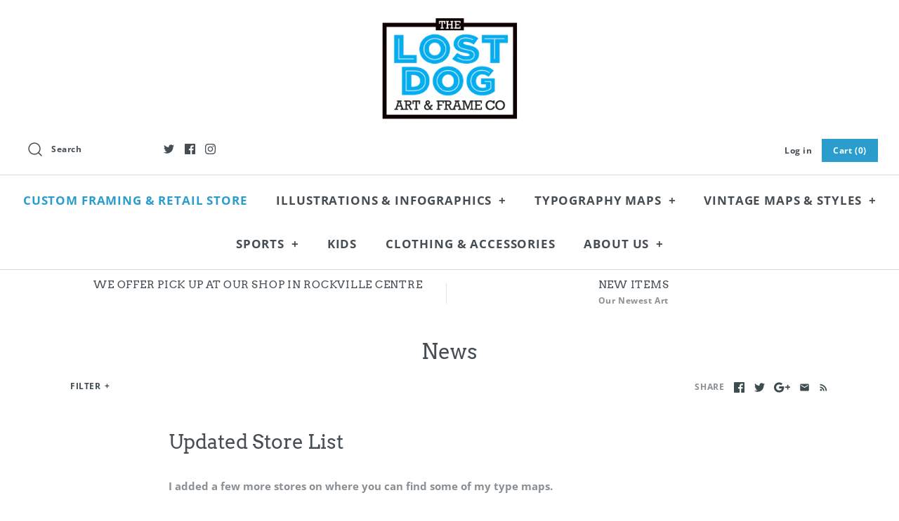

--- FILE ---
content_type: text/html; charset=utf-8
request_url: https://www.ilostmydog.com/blogs/news?page=3
body_size: 33681
content:
<!DOCTYPE html>
<meta name="p:domain_verify" content="a815b392e9b010892392ab693f024a0f"/>
<html class="no-js">
<head>
  <!-- Symmetry 4.3.6 -->
  <meta charset="UTF-8">
  <meta http-equiv="X-UA-Compatible" content="IE=edge,chrome=1">
  <meta name="viewport" content="width=device-width,initial-scale=1.0" />
  <meta name="theme-color" content="#2a9dcc">
 <meta name="google-site-verification" content="9MTCGtsdOYjPrH6a8CYwnwCYzfXPDBEm7huacnFkIZM" />
  
  <link rel="shortcut icon" href="//www.ilostmydog.com/cdn/shop/files/LD_blue_logo.png?v=1613503911" type="image/png" />
  

  <title>
    News &ndash; Page 3 &ndash; LOST DOG Art &amp; Frame
  </title>
  
  <link rel="canonical" href="https://www.ilostmydog.com/blogs/news?page=3" />

  
<meta property="og:site_name" content="LOST DOG Art &amp; Frame">
<meta property="og:url" content="https://www.ilostmydog.com/blogs/news?page=3">
<meta property="og:title" content="News">
<meta property="og:type" content="website">
<meta property="og:description" content=" The Lost Dog creates original artwork including hand-drawn typography maps, illustrations, vintage-inspired posters for retail and wholesale customers.

Our custom frame shop services the local area that needs posters, jerseys, diplomas, paintings or canvases framed. We also offer scanning & printing services.">


  



  <meta name="twitter:site" content="@ilostmydog">


  <meta name="twitter:card" content="summary">




  <link href="//www.ilostmydog.com/cdn/shop/t/10/assets/styles.scss.css?v=30544863552533734191759252108" rel="stylesheet" type="text/css" media="all" />

  

  <script src="https://code.jquery.com/jquery-3.3.1.min.js" type="text/javascript"></script>
  <script src="//www.ilostmydog.com/cdn/shopifycloud/storefront/assets/themes_support/api.jquery-7ab1a3a4.js" type="text/javascript"></script>
<script>
  Shopify.money_format = "${{amount}}";
  window.theme = window.theme || {};
  theme.jQuery = jQuery;
  theme.money_format = "${{amount}}";
  theme.money_container = 'span.theme-money';
  document.documentElement.className = document.documentElement.className.replace('no-js', '');
</script>

  <script>window.performance && window.performance.mark && window.performance.mark('shopify.content_for_header.start');</script><meta name="facebook-domain-verification" content="9a6fhlhby32pivi5xx1vep7xalpk5a">
<meta name="facebook-domain-verification" content="ptvs4bwwlzo4xhhhkuy45ocv0dd13i">
<meta name="google-site-verification" content="HyI3n7d11x3HypNtE1wlM24-HvVaaeCbvqoH2Qh9neo">
<meta id="shopify-digital-wallet" name="shopify-digital-wallet" content="/782472/digital_wallets/dialog">
<meta name="shopify-checkout-api-token" content="a9ae2fadd06c6e323affece0f16386d9">
<meta id="in-context-paypal-metadata" data-shop-id="782472" data-venmo-supported="false" data-environment="production" data-locale="en_US" data-paypal-v4="true" data-currency="USD">
<link rel="alternate" type="application/atom+xml" title="Feed" href="/blogs/news.atom" />
<link rel="prev" href="/blogs/news?page=2">
<link rel="next" href="/blogs/news?page=4">
<script async="async" src="/checkouts/internal/preloads.js?locale=en-US"></script>
<link rel="preconnect" href="https://shop.app" crossorigin="anonymous">
<script async="async" src="https://shop.app/checkouts/internal/preloads.js?locale=en-US&shop_id=782472" crossorigin="anonymous"></script>
<script id="apple-pay-shop-capabilities" type="application/json">{"shopId":782472,"countryCode":"US","currencyCode":"USD","merchantCapabilities":["supports3DS"],"merchantId":"gid:\/\/shopify\/Shop\/782472","merchantName":"LOST DOG Art \u0026 Frame","requiredBillingContactFields":["postalAddress","email"],"requiredShippingContactFields":["postalAddress","email"],"shippingType":"shipping","supportedNetworks":["visa","masterCard","amex","discover","elo","jcb"],"total":{"type":"pending","label":"LOST DOG Art \u0026 Frame","amount":"1.00"},"shopifyPaymentsEnabled":true,"supportsSubscriptions":true}</script>
<script id="shopify-features" type="application/json">{"accessToken":"a9ae2fadd06c6e323affece0f16386d9","betas":["rich-media-storefront-analytics"],"domain":"www.ilostmydog.com","predictiveSearch":true,"shopId":782472,"locale":"en"}</script>
<script>var Shopify = Shopify || {};
Shopify.shop = "typeposters.myshopify.com";
Shopify.locale = "en";
Shopify.currency = {"active":"USD","rate":"1.0"};
Shopify.country = "US";
Shopify.theme = {"name":"Symmetry","id":32710393927,"schema_name":"Symmetry","schema_version":"4.3.6","theme_store_id":568,"role":"main"};
Shopify.theme.handle = "null";
Shopify.theme.style = {"id":null,"handle":null};
Shopify.cdnHost = "www.ilostmydog.com/cdn";
Shopify.routes = Shopify.routes || {};
Shopify.routes.root = "/";</script>
<script type="module">!function(o){(o.Shopify=o.Shopify||{}).modules=!0}(window);</script>
<script>!function(o){function n(){var o=[];function n(){o.push(Array.prototype.slice.apply(arguments))}return n.q=o,n}var t=o.Shopify=o.Shopify||{};t.loadFeatures=n(),t.autoloadFeatures=n()}(window);</script>
<script>
  window.ShopifyPay = window.ShopifyPay || {};
  window.ShopifyPay.apiHost = "shop.app\/pay";
  window.ShopifyPay.redirectState = null;
</script>
<script id="shop-js-analytics" type="application/json">{"pageType":"blog"}</script>
<script defer="defer" async type="module" src="//www.ilostmydog.com/cdn/shopifycloud/shop-js/modules/v2/client.init-shop-cart-sync_BdyHc3Nr.en.esm.js"></script>
<script defer="defer" async type="module" src="//www.ilostmydog.com/cdn/shopifycloud/shop-js/modules/v2/chunk.common_Daul8nwZ.esm.js"></script>
<script type="module">
  await import("//www.ilostmydog.com/cdn/shopifycloud/shop-js/modules/v2/client.init-shop-cart-sync_BdyHc3Nr.en.esm.js");
await import("//www.ilostmydog.com/cdn/shopifycloud/shop-js/modules/v2/chunk.common_Daul8nwZ.esm.js");

  window.Shopify.SignInWithShop?.initShopCartSync?.({"fedCMEnabled":true,"windoidEnabled":true});

</script>
<script>
  window.Shopify = window.Shopify || {};
  if (!window.Shopify.featureAssets) window.Shopify.featureAssets = {};
  window.Shopify.featureAssets['shop-js'] = {"shop-cart-sync":["modules/v2/client.shop-cart-sync_QYOiDySF.en.esm.js","modules/v2/chunk.common_Daul8nwZ.esm.js"],"init-fed-cm":["modules/v2/client.init-fed-cm_DchLp9rc.en.esm.js","modules/v2/chunk.common_Daul8nwZ.esm.js"],"shop-button":["modules/v2/client.shop-button_OV7bAJc5.en.esm.js","modules/v2/chunk.common_Daul8nwZ.esm.js"],"init-windoid":["modules/v2/client.init-windoid_DwxFKQ8e.en.esm.js","modules/v2/chunk.common_Daul8nwZ.esm.js"],"shop-cash-offers":["modules/v2/client.shop-cash-offers_DWtL6Bq3.en.esm.js","modules/v2/chunk.common_Daul8nwZ.esm.js","modules/v2/chunk.modal_CQq8HTM6.esm.js"],"shop-toast-manager":["modules/v2/client.shop-toast-manager_CX9r1SjA.en.esm.js","modules/v2/chunk.common_Daul8nwZ.esm.js"],"init-shop-email-lookup-coordinator":["modules/v2/client.init-shop-email-lookup-coordinator_UhKnw74l.en.esm.js","modules/v2/chunk.common_Daul8nwZ.esm.js"],"pay-button":["modules/v2/client.pay-button_DzxNnLDY.en.esm.js","modules/v2/chunk.common_Daul8nwZ.esm.js"],"avatar":["modules/v2/client.avatar_BTnouDA3.en.esm.js"],"init-shop-cart-sync":["modules/v2/client.init-shop-cart-sync_BdyHc3Nr.en.esm.js","modules/v2/chunk.common_Daul8nwZ.esm.js"],"shop-login-button":["modules/v2/client.shop-login-button_D8B466_1.en.esm.js","modules/v2/chunk.common_Daul8nwZ.esm.js","modules/v2/chunk.modal_CQq8HTM6.esm.js"],"init-customer-accounts-sign-up":["modules/v2/client.init-customer-accounts-sign-up_C8fpPm4i.en.esm.js","modules/v2/client.shop-login-button_D8B466_1.en.esm.js","modules/v2/chunk.common_Daul8nwZ.esm.js","modules/v2/chunk.modal_CQq8HTM6.esm.js"],"init-shop-for-new-customer-accounts":["modules/v2/client.init-shop-for-new-customer-accounts_CVTO0Ztu.en.esm.js","modules/v2/client.shop-login-button_D8B466_1.en.esm.js","modules/v2/chunk.common_Daul8nwZ.esm.js","modules/v2/chunk.modal_CQq8HTM6.esm.js"],"init-customer-accounts":["modules/v2/client.init-customer-accounts_dRgKMfrE.en.esm.js","modules/v2/client.shop-login-button_D8B466_1.en.esm.js","modules/v2/chunk.common_Daul8nwZ.esm.js","modules/v2/chunk.modal_CQq8HTM6.esm.js"],"shop-follow-button":["modules/v2/client.shop-follow-button_CkZpjEct.en.esm.js","modules/v2/chunk.common_Daul8nwZ.esm.js","modules/v2/chunk.modal_CQq8HTM6.esm.js"],"lead-capture":["modules/v2/client.lead-capture_BntHBhfp.en.esm.js","modules/v2/chunk.common_Daul8nwZ.esm.js","modules/v2/chunk.modal_CQq8HTM6.esm.js"],"checkout-modal":["modules/v2/client.checkout-modal_CfxcYbTm.en.esm.js","modules/v2/chunk.common_Daul8nwZ.esm.js","modules/v2/chunk.modal_CQq8HTM6.esm.js"],"shop-login":["modules/v2/client.shop-login_Da4GZ2H6.en.esm.js","modules/v2/chunk.common_Daul8nwZ.esm.js","modules/v2/chunk.modal_CQq8HTM6.esm.js"],"payment-terms":["modules/v2/client.payment-terms_MV4M3zvL.en.esm.js","modules/v2/chunk.common_Daul8nwZ.esm.js","modules/v2/chunk.modal_CQq8HTM6.esm.js"]};
</script>
<script>(function() {
  var isLoaded = false;
  function asyncLoad() {
    if (isLoaded) return;
    isLoaded = true;
    var urls = ["\/\/cdn.shopify.com\/proxy\/f7fc3c55264c6f2a9084bac298504269fec617bf3b6dfc1939461b663befdbf1\/static.cdn.printful.com\/static\/js\/external\/shopify-product-customizer.js?v=0.28\u0026shop=typeposters.myshopify.com\u0026sp-cache-control=cHVibGljLCBtYXgtYWdlPTkwMA","https:\/\/chimpstatic.com\/mcjs-connected\/js\/users\/822cf2001a02f43d8bea10c34\/bd8d9a0ef14b27454bc1c022a.js?shop=typeposters.myshopify.com"];
    for (var i = 0; i < urls.length; i++) {
      var s = document.createElement('script');
      s.type = 'text/javascript';
      s.async = true;
      s.src = urls[i];
      var x = document.getElementsByTagName('script')[0];
      x.parentNode.insertBefore(s, x);
    }
  };
  if(window.attachEvent) {
    window.attachEvent('onload', asyncLoad);
  } else {
    window.addEventListener('load', asyncLoad, false);
  }
})();</script>
<script id="__st">var __st={"a":782472,"offset":-18000,"reqid":"5be37121-e902-48cb-94ee-e3f7eaae0f3c-1768949580","pageurl":"www.ilostmydog.com\/blogs\/news?page=3","s":"blogs-954592","u":"f23cb973cee7","p":"blog","rtyp":"blog","rid":954592};</script>
<script>window.ShopifyPaypalV4VisibilityTracking = true;</script>
<script id="captcha-bootstrap">!function(){'use strict';const t='contact',e='account',n='new_comment',o=[[t,t],['blogs',n],['comments',n],[t,'customer']],c=[[e,'customer_login'],[e,'guest_login'],[e,'recover_customer_password'],[e,'create_customer']],r=t=>t.map((([t,e])=>`form[action*='/${t}']:not([data-nocaptcha='true']) input[name='form_type'][value='${e}']`)).join(','),a=t=>()=>t?[...document.querySelectorAll(t)].map((t=>t.form)):[];function s(){const t=[...o],e=r(t);return a(e)}const i='password',u='form_key',d=['recaptcha-v3-token','g-recaptcha-response','h-captcha-response',i],f=()=>{try{return window.sessionStorage}catch{return}},m='__shopify_v',_=t=>t.elements[u];function p(t,e,n=!1){try{const o=window.sessionStorage,c=JSON.parse(o.getItem(e)),{data:r}=function(t){const{data:e,action:n}=t;return t[m]||n?{data:e,action:n}:{data:t,action:n}}(c);for(const[e,n]of Object.entries(r))t.elements[e]&&(t.elements[e].value=n);n&&o.removeItem(e)}catch(o){console.error('form repopulation failed',{error:o})}}const l='form_type',E='cptcha';function T(t){t.dataset[E]=!0}const w=window,h=w.document,L='Shopify',v='ce_forms',y='captcha';let A=!1;((t,e)=>{const n=(g='f06e6c50-85a8-45c8-87d0-21a2b65856fe',I='https://cdn.shopify.com/shopifycloud/storefront-forms-hcaptcha/ce_storefront_forms_captcha_hcaptcha.v1.5.2.iife.js',D={infoText:'Protected by hCaptcha',privacyText:'Privacy',termsText:'Terms'},(t,e,n)=>{const o=w[L][v],c=o.bindForm;if(c)return c(t,g,e,D).then(n);var r;o.q.push([[t,g,e,D],n]),r=I,A||(h.body.append(Object.assign(h.createElement('script'),{id:'captcha-provider',async:!0,src:r})),A=!0)});var g,I,D;w[L]=w[L]||{},w[L][v]=w[L][v]||{},w[L][v].q=[],w[L][y]=w[L][y]||{},w[L][y].protect=function(t,e){n(t,void 0,e),T(t)},Object.freeze(w[L][y]),function(t,e,n,w,h,L){const[v,y,A,g]=function(t,e,n){const i=e?o:[],u=t?c:[],d=[...i,...u],f=r(d),m=r(i),_=r(d.filter((([t,e])=>n.includes(e))));return[a(f),a(m),a(_),s()]}(w,h,L),I=t=>{const e=t.target;return e instanceof HTMLFormElement?e:e&&e.form},D=t=>v().includes(t);t.addEventListener('submit',(t=>{const e=I(t);if(!e)return;const n=D(e)&&!e.dataset.hcaptchaBound&&!e.dataset.recaptchaBound,o=_(e),c=g().includes(e)&&(!o||!o.value);(n||c)&&t.preventDefault(),c&&!n&&(function(t){try{if(!f())return;!function(t){const e=f();if(!e)return;const n=_(t);if(!n)return;const o=n.value;o&&e.removeItem(o)}(t);const e=Array.from(Array(32),(()=>Math.random().toString(36)[2])).join('');!function(t,e){_(t)||t.append(Object.assign(document.createElement('input'),{type:'hidden',name:u})),t.elements[u].value=e}(t,e),function(t,e){const n=f();if(!n)return;const o=[...t.querySelectorAll(`input[type='${i}']`)].map((({name:t})=>t)),c=[...d,...o],r={};for(const[a,s]of new FormData(t).entries())c.includes(a)||(r[a]=s);n.setItem(e,JSON.stringify({[m]:1,action:t.action,data:r}))}(t,e)}catch(e){console.error('failed to persist form',e)}}(e),e.submit())}));const S=(t,e)=>{t&&!t.dataset[E]&&(n(t,e.some((e=>e===t))),T(t))};for(const o of['focusin','change'])t.addEventListener(o,(t=>{const e=I(t);D(e)&&S(e,y())}));const B=e.get('form_key'),M=e.get(l),P=B&&M;t.addEventListener('DOMContentLoaded',(()=>{const t=y();if(P)for(const e of t)e.elements[l].value===M&&p(e,B);[...new Set([...A(),...v().filter((t=>'true'===t.dataset.shopifyCaptcha))])].forEach((e=>S(e,t)))}))}(h,new URLSearchParams(w.location.search),n,t,e,['guest_login'])})(!0,!0)}();</script>
<script integrity="sha256-4kQ18oKyAcykRKYeNunJcIwy7WH5gtpwJnB7kiuLZ1E=" data-source-attribution="shopify.loadfeatures" defer="defer" src="//www.ilostmydog.com/cdn/shopifycloud/storefront/assets/storefront/load_feature-a0a9edcb.js" crossorigin="anonymous"></script>
<script crossorigin="anonymous" defer="defer" src="//www.ilostmydog.com/cdn/shopifycloud/storefront/assets/shopify_pay/storefront-65b4c6d7.js?v=20250812"></script>
<script data-source-attribution="shopify.dynamic_checkout.dynamic.init">var Shopify=Shopify||{};Shopify.PaymentButton=Shopify.PaymentButton||{isStorefrontPortableWallets:!0,init:function(){window.Shopify.PaymentButton.init=function(){};var t=document.createElement("script");t.src="https://www.ilostmydog.com/cdn/shopifycloud/portable-wallets/latest/portable-wallets.en.js",t.type="module",document.head.appendChild(t)}};
</script>
<script data-source-attribution="shopify.dynamic_checkout.buyer_consent">
  function portableWalletsHideBuyerConsent(e){var t=document.getElementById("shopify-buyer-consent"),n=document.getElementById("shopify-subscription-policy-button");t&&n&&(t.classList.add("hidden"),t.setAttribute("aria-hidden","true"),n.removeEventListener("click",e))}function portableWalletsShowBuyerConsent(e){var t=document.getElementById("shopify-buyer-consent"),n=document.getElementById("shopify-subscription-policy-button");t&&n&&(t.classList.remove("hidden"),t.removeAttribute("aria-hidden"),n.addEventListener("click",e))}window.Shopify?.PaymentButton&&(window.Shopify.PaymentButton.hideBuyerConsent=portableWalletsHideBuyerConsent,window.Shopify.PaymentButton.showBuyerConsent=portableWalletsShowBuyerConsent);
</script>
<script data-source-attribution="shopify.dynamic_checkout.cart.bootstrap">document.addEventListener("DOMContentLoaded",(function(){function t(){return document.querySelector("shopify-accelerated-checkout-cart, shopify-accelerated-checkout")}if(t())Shopify.PaymentButton.init();else{new MutationObserver((function(e,n){t()&&(Shopify.PaymentButton.init(),n.disconnect())})).observe(document.body,{childList:!0,subtree:!0})}}));
</script>
<link id="shopify-accelerated-checkout-styles" rel="stylesheet" media="screen" href="https://www.ilostmydog.com/cdn/shopifycloud/portable-wallets/latest/accelerated-checkout-backwards-compat.css" crossorigin="anonymous">
<style id="shopify-accelerated-checkout-cart">
        #shopify-buyer-consent {
  margin-top: 1em;
  display: inline-block;
  width: 100%;
}

#shopify-buyer-consent.hidden {
  display: none;
}

#shopify-subscription-policy-button {
  background: none;
  border: none;
  padding: 0;
  text-decoration: underline;
  font-size: inherit;
  cursor: pointer;
}

#shopify-subscription-policy-button::before {
  box-shadow: none;
}

      </style>

<script>window.performance && window.performance.mark && window.performance.mark('shopify.content_for_header.end');</script>
<meta property="og:image" content="https://cdn.shopify.com/s/files/1/0078/2472/files/lostdog_symmetry_header_logo.jpg?height=628&pad_color=ffffff&v=1613513729&width=1200" />
<meta property="og:image:secure_url" content="https://cdn.shopify.com/s/files/1/0078/2472/files/lostdog_symmetry_header_logo.jpg?height=628&pad_color=ffffff&v=1613513729&width=1200" />
<meta property="og:image:width" content="1200" />
<meta property="og:image:height" content="628" />
<meta property="og:image:alt" content="The Lost Dog Art & Frame CO" />
<link href="https://monorail-edge.shopifysvc.com" rel="dns-prefetch">
<script>(function(){if ("sendBeacon" in navigator && "performance" in window) {try {var session_token_from_headers = performance.getEntriesByType('navigation')[0].serverTiming.find(x => x.name == '_s').description;} catch {var session_token_from_headers = undefined;}var session_cookie_matches = document.cookie.match(/_shopify_s=([^;]*)/);var session_token_from_cookie = session_cookie_matches && session_cookie_matches.length === 2 ? session_cookie_matches[1] : "";var session_token = session_token_from_headers || session_token_from_cookie || "";function handle_abandonment_event(e) {var entries = performance.getEntries().filter(function(entry) {return /monorail-edge.shopifysvc.com/.test(entry.name);});if (!window.abandonment_tracked && entries.length === 0) {window.abandonment_tracked = true;var currentMs = Date.now();var navigation_start = performance.timing.navigationStart;var payload = {shop_id: 782472,url: window.location.href,navigation_start,duration: currentMs - navigation_start,session_token,page_type: "blog"};window.navigator.sendBeacon("https://monorail-edge.shopifysvc.com/v1/produce", JSON.stringify({schema_id: "online_store_buyer_site_abandonment/1.1",payload: payload,metadata: {event_created_at_ms: currentMs,event_sent_at_ms: currentMs}}));}}window.addEventListener('pagehide', handle_abandonment_event);}}());</script>
<script id="web-pixels-manager-setup">(function e(e,d,r,n,o){if(void 0===o&&(o={}),!Boolean(null===(a=null===(i=window.Shopify)||void 0===i?void 0:i.analytics)||void 0===a?void 0:a.replayQueue)){var i,a;window.Shopify=window.Shopify||{};var t=window.Shopify;t.analytics=t.analytics||{};var s=t.analytics;s.replayQueue=[],s.publish=function(e,d,r){return s.replayQueue.push([e,d,r]),!0};try{self.performance.mark("wpm:start")}catch(e){}var l=function(){var e={modern:/Edge?\/(1{2}[4-9]|1[2-9]\d|[2-9]\d{2}|\d{4,})\.\d+(\.\d+|)|Firefox\/(1{2}[4-9]|1[2-9]\d|[2-9]\d{2}|\d{4,})\.\d+(\.\d+|)|Chrom(ium|e)\/(9{2}|\d{3,})\.\d+(\.\d+|)|(Maci|X1{2}).+ Version\/(15\.\d+|(1[6-9]|[2-9]\d|\d{3,})\.\d+)([,.]\d+|)( \(\w+\)|)( Mobile\/\w+|) Safari\/|Chrome.+OPR\/(9{2}|\d{3,})\.\d+\.\d+|(CPU[ +]OS|iPhone[ +]OS|CPU[ +]iPhone|CPU IPhone OS|CPU iPad OS)[ +]+(15[._]\d+|(1[6-9]|[2-9]\d|\d{3,})[._]\d+)([._]\d+|)|Android:?[ /-](13[3-9]|1[4-9]\d|[2-9]\d{2}|\d{4,})(\.\d+|)(\.\d+|)|Android.+Firefox\/(13[5-9]|1[4-9]\d|[2-9]\d{2}|\d{4,})\.\d+(\.\d+|)|Android.+Chrom(ium|e)\/(13[3-9]|1[4-9]\d|[2-9]\d{2}|\d{4,})\.\d+(\.\d+|)|SamsungBrowser\/([2-9]\d|\d{3,})\.\d+/,legacy:/Edge?\/(1[6-9]|[2-9]\d|\d{3,})\.\d+(\.\d+|)|Firefox\/(5[4-9]|[6-9]\d|\d{3,})\.\d+(\.\d+|)|Chrom(ium|e)\/(5[1-9]|[6-9]\d|\d{3,})\.\d+(\.\d+|)([\d.]+$|.*Safari\/(?![\d.]+ Edge\/[\d.]+$))|(Maci|X1{2}).+ Version\/(10\.\d+|(1[1-9]|[2-9]\d|\d{3,})\.\d+)([,.]\d+|)( \(\w+\)|)( Mobile\/\w+|) Safari\/|Chrome.+OPR\/(3[89]|[4-9]\d|\d{3,})\.\d+\.\d+|(CPU[ +]OS|iPhone[ +]OS|CPU[ +]iPhone|CPU IPhone OS|CPU iPad OS)[ +]+(10[._]\d+|(1[1-9]|[2-9]\d|\d{3,})[._]\d+)([._]\d+|)|Android:?[ /-](13[3-9]|1[4-9]\d|[2-9]\d{2}|\d{4,})(\.\d+|)(\.\d+|)|Mobile Safari.+OPR\/([89]\d|\d{3,})\.\d+\.\d+|Android.+Firefox\/(13[5-9]|1[4-9]\d|[2-9]\d{2}|\d{4,})\.\d+(\.\d+|)|Android.+Chrom(ium|e)\/(13[3-9]|1[4-9]\d|[2-9]\d{2}|\d{4,})\.\d+(\.\d+|)|Android.+(UC? ?Browser|UCWEB|U3)[ /]?(15\.([5-9]|\d{2,})|(1[6-9]|[2-9]\d|\d{3,})\.\d+)\.\d+|SamsungBrowser\/(5\.\d+|([6-9]|\d{2,})\.\d+)|Android.+MQ{2}Browser\/(14(\.(9|\d{2,})|)|(1[5-9]|[2-9]\d|\d{3,})(\.\d+|))(\.\d+|)|K[Aa][Ii]OS\/(3\.\d+|([4-9]|\d{2,})\.\d+)(\.\d+|)/},d=e.modern,r=e.legacy,n=navigator.userAgent;return n.match(d)?"modern":n.match(r)?"legacy":"unknown"}(),u="modern"===l?"modern":"legacy",c=(null!=n?n:{modern:"",legacy:""})[u],f=function(e){return[e.baseUrl,"/wpm","/b",e.hashVersion,"modern"===e.buildTarget?"m":"l",".js"].join("")}({baseUrl:d,hashVersion:r,buildTarget:u}),m=function(e){var d=e.version,r=e.bundleTarget,n=e.surface,o=e.pageUrl,i=e.monorailEndpoint;return{emit:function(e){var a=e.status,t=e.errorMsg,s=(new Date).getTime(),l=JSON.stringify({metadata:{event_sent_at_ms:s},events:[{schema_id:"web_pixels_manager_load/3.1",payload:{version:d,bundle_target:r,page_url:o,status:a,surface:n,error_msg:t},metadata:{event_created_at_ms:s}}]});if(!i)return console&&console.warn&&console.warn("[Web Pixels Manager] No Monorail endpoint provided, skipping logging."),!1;try{return self.navigator.sendBeacon.bind(self.navigator)(i,l)}catch(e){}var u=new XMLHttpRequest;try{return u.open("POST",i,!0),u.setRequestHeader("Content-Type","text/plain"),u.send(l),!0}catch(e){return console&&console.warn&&console.warn("[Web Pixels Manager] Got an unhandled error while logging to Monorail."),!1}}}}({version:r,bundleTarget:l,surface:e.surface,pageUrl:self.location.href,monorailEndpoint:e.monorailEndpoint});try{o.browserTarget=l,function(e){var d=e.src,r=e.async,n=void 0===r||r,o=e.onload,i=e.onerror,a=e.sri,t=e.scriptDataAttributes,s=void 0===t?{}:t,l=document.createElement("script"),u=document.querySelector("head"),c=document.querySelector("body");if(l.async=n,l.src=d,a&&(l.integrity=a,l.crossOrigin="anonymous"),s)for(var f in s)if(Object.prototype.hasOwnProperty.call(s,f))try{l.dataset[f]=s[f]}catch(e){}if(o&&l.addEventListener("load",o),i&&l.addEventListener("error",i),u)u.appendChild(l);else{if(!c)throw new Error("Did not find a head or body element to append the script");c.appendChild(l)}}({src:f,async:!0,onload:function(){if(!function(){var e,d;return Boolean(null===(d=null===(e=window.Shopify)||void 0===e?void 0:e.analytics)||void 0===d?void 0:d.initialized)}()){var d=window.webPixelsManager.init(e)||void 0;if(d){var r=window.Shopify.analytics;r.replayQueue.forEach((function(e){var r=e[0],n=e[1],o=e[2];d.publishCustomEvent(r,n,o)})),r.replayQueue=[],r.publish=d.publishCustomEvent,r.visitor=d.visitor,r.initialized=!0}}},onerror:function(){return m.emit({status:"failed",errorMsg:"".concat(f," has failed to load")})},sri:function(e){var d=/^sha384-[A-Za-z0-9+/=]+$/;return"string"==typeof e&&d.test(e)}(c)?c:"",scriptDataAttributes:o}),m.emit({status:"loading"})}catch(e){m.emit({status:"failed",errorMsg:(null==e?void 0:e.message)||"Unknown error"})}}})({shopId: 782472,storefrontBaseUrl: "https://www.ilostmydog.com",extensionsBaseUrl: "https://extensions.shopifycdn.com/cdn/shopifycloud/web-pixels-manager",monorailEndpoint: "https://monorail-edge.shopifysvc.com/unstable/produce_batch",surface: "storefront-renderer",enabledBetaFlags: ["2dca8a86"],webPixelsConfigList: [{"id":"659718357","configuration":"{\"config\":\"{\\\"pixel_id\\\":\\\"G-471DYP6LLC\\\",\\\"target_country\\\":\\\"US\\\",\\\"gtag_events\\\":[{\\\"type\\\":\\\"search\\\",\\\"action_label\\\":\\\"G-471DYP6LLC\\\"},{\\\"type\\\":\\\"begin_checkout\\\",\\\"action_label\\\":\\\"G-471DYP6LLC\\\"},{\\\"type\\\":\\\"view_item\\\",\\\"action_label\\\":[\\\"G-471DYP6LLC\\\",\\\"MC-Y16M95D945\\\"]},{\\\"type\\\":\\\"purchase\\\",\\\"action_label\\\":[\\\"G-471DYP6LLC\\\",\\\"MC-Y16M95D945\\\"]},{\\\"type\\\":\\\"page_view\\\",\\\"action_label\\\":[\\\"G-471DYP6LLC\\\",\\\"MC-Y16M95D945\\\"]},{\\\"type\\\":\\\"add_payment_info\\\",\\\"action_label\\\":\\\"G-471DYP6LLC\\\"},{\\\"type\\\":\\\"add_to_cart\\\",\\\"action_label\\\":\\\"G-471DYP6LLC\\\"}],\\\"enable_monitoring_mode\\\":false}\"}","eventPayloadVersion":"v1","runtimeContext":"OPEN","scriptVersion":"b2a88bafab3e21179ed38636efcd8a93","type":"APP","apiClientId":1780363,"privacyPurposes":[],"dataSharingAdjustments":{"protectedCustomerApprovalScopes":["read_customer_address","read_customer_email","read_customer_name","read_customer_personal_data","read_customer_phone"]}},{"id":"170688725","configuration":"{\"pixel_id\":\"1046154925524508\",\"pixel_type\":\"facebook_pixel\",\"metaapp_system_user_token\":\"-\"}","eventPayloadVersion":"v1","runtimeContext":"OPEN","scriptVersion":"ca16bc87fe92b6042fbaa3acc2fbdaa6","type":"APP","apiClientId":2329312,"privacyPurposes":["ANALYTICS","MARKETING","SALE_OF_DATA"],"dataSharingAdjustments":{"protectedCustomerApprovalScopes":["read_customer_address","read_customer_email","read_customer_name","read_customer_personal_data","read_customer_phone"]}},{"id":"65929429","configuration":"{\"tagID\":\"2613059650414\"}","eventPayloadVersion":"v1","runtimeContext":"STRICT","scriptVersion":"18031546ee651571ed29edbe71a3550b","type":"APP","apiClientId":3009811,"privacyPurposes":["ANALYTICS","MARKETING","SALE_OF_DATA"],"dataSharingAdjustments":{"protectedCustomerApprovalScopes":["read_customer_address","read_customer_email","read_customer_name","read_customer_personal_data","read_customer_phone"]}},{"id":"65896661","eventPayloadVersion":"v1","runtimeContext":"LAX","scriptVersion":"1","type":"CUSTOM","privacyPurposes":["MARKETING"],"name":"Meta pixel (migrated)"},{"id":"85852373","eventPayloadVersion":"v1","runtimeContext":"LAX","scriptVersion":"1","type":"CUSTOM","privacyPurposes":["ANALYTICS"],"name":"Google Analytics tag (migrated)"},{"id":"shopify-app-pixel","configuration":"{}","eventPayloadVersion":"v1","runtimeContext":"STRICT","scriptVersion":"0450","apiClientId":"shopify-pixel","type":"APP","privacyPurposes":["ANALYTICS","MARKETING"]},{"id":"shopify-custom-pixel","eventPayloadVersion":"v1","runtimeContext":"LAX","scriptVersion":"0450","apiClientId":"shopify-pixel","type":"CUSTOM","privacyPurposes":["ANALYTICS","MARKETING"]}],isMerchantRequest: false,initData: {"shop":{"name":"LOST DOG Art \u0026 Frame","paymentSettings":{"currencyCode":"USD"},"myshopifyDomain":"typeposters.myshopify.com","countryCode":"US","storefrontUrl":"https:\/\/www.ilostmydog.com"},"customer":null,"cart":null,"checkout":null,"productVariants":[],"purchasingCompany":null},},"https://www.ilostmydog.com/cdn","fcfee988w5aeb613cpc8e4bc33m6693e112",{"modern":"","legacy":""},{"shopId":"782472","storefrontBaseUrl":"https:\/\/www.ilostmydog.com","extensionBaseUrl":"https:\/\/extensions.shopifycdn.com\/cdn\/shopifycloud\/web-pixels-manager","surface":"storefront-renderer","enabledBetaFlags":"[\"2dca8a86\"]","isMerchantRequest":"false","hashVersion":"fcfee988w5aeb613cpc8e4bc33m6693e112","publish":"custom","events":"[[\"page_viewed\",{}]]"});</script><script>
  window.ShopifyAnalytics = window.ShopifyAnalytics || {};
  window.ShopifyAnalytics.meta = window.ShopifyAnalytics.meta || {};
  window.ShopifyAnalytics.meta.currency = 'USD';
  var meta = {"page":{"pageType":"blog","resourceType":"blog","resourceId":954592,"requestId":"5be37121-e902-48cb-94ee-e3f7eaae0f3c-1768949580"}};
  for (var attr in meta) {
    window.ShopifyAnalytics.meta[attr] = meta[attr];
  }
</script>
<script class="analytics">
  (function () {
    var customDocumentWrite = function(content) {
      var jquery = null;

      if (window.jQuery) {
        jquery = window.jQuery;
      } else if (window.Checkout && window.Checkout.$) {
        jquery = window.Checkout.$;
      }

      if (jquery) {
        jquery('body').append(content);
      }
    };

    var hasLoggedConversion = function(token) {
      if (token) {
        return document.cookie.indexOf('loggedConversion=' + token) !== -1;
      }
      return false;
    }

    var setCookieIfConversion = function(token) {
      if (token) {
        var twoMonthsFromNow = new Date(Date.now());
        twoMonthsFromNow.setMonth(twoMonthsFromNow.getMonth() + 2);

        document.cookie = 'loggedConversion=' + token + '; expires=' + twoMonthsFromNow;
      }
    }

    var trekkie = window.ShopifyAnalytics.lib = window.trekkie = window.trekkie || [];
    if (trekkie.integrations) {
      return;
    }
    trekkie.methods = [
      'identify',
      'page',
      'ready',
      'track',
      'trackForm',
      'trackLink'
    ];
    trekkie.factory = function(method) {
      return function() {
        var args = Array.prototype.slice.call(arguments);
        args.unshift(method);
        trekkie.push(args);
        return trekkie;
      };
    };
    for (var i = 0; i < trekkie.methods.length; i++) {
      var key = trekkie.methods[i];
      trekkie[key] = trekkie.factory(key);
    }
    trekkie.load = function(config) {
      trekkie.config = config || {};
      trekkie.config.initialDocumentCookie = document.cookie;
      var first = document.getElementsByTagName('script')[0];
      var script = document.createElement('script');
      script.type = 'text/javascript';
      script.onerror = function(e) {
        var scriptFallback = document.createElement('script');
        scriptFallback.type = 'text/javascript';
        scriptFallback.onerror = function(error) {
                var Monorail = {
      produce: function produce(monorailDomain, schemaId, payload) {
        var currentMs = new Date().getTime();
        var event = {
          schema_id: schemaId,
          payload: payload,
          metadata: {
            event_created_at_ms: currentMs,
            event_sent_at_ms: currentMs
          }
        };
        return Monorail.sendRequest("https://" + monorailDomain + "/v1/produce", JSON.stringify(event));
      },
      sendRequest: function sendRequest(endpointUrl, payload) {
        // Try the sendBeacon API
        if (window && window.navigator && typeof window.navigator.sendBeacon === 'function' && typeof window.Blob === 'function' && !Monorail.isIos12()) {
          var blobData = new window.Blob([payload], {
            type: 'text/plain'
          });

          if (window.navigator.sendBeacon(endpointUrl, blobData)) {
            return true;
          } // sendBeacon was not successful

        } // XHR beacon

        var xhr = new XMLHttpRequest();

        try {
          xhr.open('POST', endpointUrl);
          xhr.setRequestHeader('Content-Type', 'text/plain');
          xhr.send(payload);
        } catch (e) {
          console.log(e);
        }

        return false;
      },
      isIos12: function isIos12() {
        return window.navigator.userAgent.lastIndexOf('iPhone; CPU iPhone OS 12_') !== -1 || window.navigator.userAgent.lastIndexOf('iPad; CPU OS 12_') !== -1;
      }
    };
    Monorail.produce('monorail-edge.shopifysvc.com',
      'trekkie_storefront_load_errors/1.1',
      {shop_id: 782472,
      theme_id: 32710393927,
      app_name: "storefront",
      context_url: window.location.href,
      source_url: "//www.ilostmydog.com/cdn/s/trekkie.storefront.cd680fe47e6c39ca5d5df5f0a32d569bc48c0f27.min.js"});

        };
        scriptFallback.async = true;
        scriptFallback.src = '//www.ilostmydog.com/cdn/s/trekkie.storefront.cd680fe47e6c39ca5d5df5f0a32d569bc48c0f27.min.js';
        first.parentNode.insertBefore(scriptFallback, first);
      };
      script.async = true;
      script.src = '//www.ilostmydog.com/cdn/s/trekkie.storefront.cd680fe47e6c39ca5d5df5f0a32d569bc48c0f27.min.js';
      first.parentNode.insertBefore(script, first);
    };
    trekkie.load(
      {"Trekkie":{"appName":"storefront","development":false,"defaultAttributes":{"shopId":782472,"isMerchantRequest":null,"themeId":32710393927,"themeCityHash":"6965862577351497218","contentLanguage":"en","currency":"USD","eventMetadataId":"752275cb-155e-4ba5-9530-0cd41109bf5c"},"isServerSideCookieWritingEnabled":true,"monorailRegion":"shop_domain","enabledBetaFlags":["65f19447"]},"Session Attribution":{},"S2S":{"facebookCapiEnabled":true,"source":"trekkie-storefront-renderer","apiClientId":580111}}
    );

    var loaded = false;
    trekkie.ready(function() {
      if (loaded) return;
      loaded = true;

      window.ShopifyAnalytics.lib = window.trekkie;

      var originalDocumentWrite = document.write;
      document.write = customDocumentWrite;
      try { window.ShopifyAnalytics.merchantGoogleAnalytics.call(this); } catch(error) {};
      document.write = originalDocumentWrite;

      window.ShopifyAnalytics.lib.page(null,{"pageType":"blog","resourceType":"blog","resourceId":954592,"requestId":"5be37121-e902-48cb-94ee-e3f7eaae0f3c-1768949580","shopifyEmitted":true});

      var match = window.location.pathname.match(/checkouts\/(.+)\/(thank_you|post_purchase)/)
      var token = match? match[1]: undefined;
      if (!hasLoggedConversion(token)) {
        setCookieIfConversion(token);
        
      }
    });


        var eventsListenerScript = document.createElement('script');
        eventsListenerScript.async = true;
        eventsListenerScript.src = "//www.ilostmydog.com/cdn/shopifycloud/storefront/assets/shop_events_listener-3da45d37.js";
        document.getElementsByTagName('head')[0].appendChild(eventsListenerScript);

})();</script>
  <script>
  if (!window.ga || (window.ga && typeof window.ga !== 'function')) {
    window.ga = function ga() {
      (window.ga.q = window.ga.q || []).push(arguments);
      if (window.Shopify && window.Shopify.analytics && typeof window.Shopify.analytics.publish === 'function') {
        window.Shopify.analytics.publish("ga_stub_called", {}, {sendTo: "google_osp_migration"});
      }
      console.error("Shopify's Google Analytics stub called with:", Array.from(arguments), "\nSee https://help.shopify.com/manual/promoting-marketing/pixels/pixel-migration#google for more information.");
    };
    if (window.Shopify && window.Shopify.analytics && typeof window.Shopify.analytics.publish === 'function') {
      window.Shopify.analytics.publish("ga_stub_initialized", {}, {sendTo: "google_osp_migration"});
    }
  }
</script>
<script
  defer
  src="https://www.ilostmydog.com/cdn/shopifycloud/perf-kit/shopify-perf-kit-3.0.4.min.js"
  data-application="storefront-renderer"
  data-shop-id="782472"
  data-render-region="gcp-us-central1"
  data-page-type="blog"
  data-theme-instance-id="32710393927"
  data-theme-name="Symmetry"
  data-theme-version="4.3.6"
  data-monorail-region="shop_domain"
  data-resource-timing-sampling-rate="10"
  data-shs="true"
  data-shs-beacon="true"
  data-shs-export-with-fetch="true"
  data-shs-logs-sample-rate="1"
  data-shs-beacon-endpoint="https://www.ilostmydog.com/api/collect"
></script>
</head>

<body class="template-blog">

  <div id="shopify-section-header" class="shopify-section"><style type="text/css">
  .logo img {
    width: 400px;
  }

  
  #main-nav .featured-link > a {
    color: #2a9dcc;
  }
  
</style>



<div data-section-type="header">
  

  <div id="pageheader">

    

    <div id="mobile-header" class="cf">
      <button class="notabutton mobile-nav-toggle" aria-label="Toggle menu" aria-controls="main-nav">
        <svg xmlns="http://www.w3.org/2000/svg" width="24" height="24" viewBox="0 0 24 24" fill="none" stroke="currentColor" stroke-width="1" stroke-linecap="round" stroke-linejoin="round" class="feather feather-menu"><line x1="3" y1="12" x2="21" y2="12"></line><line x1="3" y1="6" x2="21" y2="6"></line><line x1="3" y1="18" x2="21" y2="18"></line></svg>
      </button>
      
    <div class="logo">
      <a href="/" title="LOST DOG Art &amp; Frame">
        
        
        <img src="//www.ilostmydog.com/cdn/shop/files/lostdog_symmetry_header_logo_800x.jpg?v=1613513729" alt="The Lost Dog Art &amp; Frame CO" />
        
      </a>
    </div><!-- /#logo -->
    
      <a href="/cart" class="cart-count">
        <span class="beside-svg">(0)</span>
        <svg xmlns="http://www.w3.org/2000/svg" width="24" height="24" viewBox="0 0 24 24" fill="none" stroke="currentColor" stroke-width="1.5" stroke-linecap="round" stroke-linejoin="round" class="feather feather-shopping-bag"><path d="M6 2L3 6v14a2 2 0 0 0 2 2h14a2 2 0 0 0 2-2V6l-3-4z"></path><line x1="3" y1="6" x2="21" y2="6"></line><path d="M16 10a4 4 0 0 1-8 0"></path></svg>
      </a>
    </div>

    <div class="logo-area logo-pos-above cf">

      <div class="container">
    <div class="logo">
      <a href="/" title="LOST DOG Art &amp; Frame">
        
        
        <img src="//www.ilostmydog.com/cdn/shop/files/lostdog_symmetry_header_logo_800x.jpg?v=1613513729" alt="The Lost Dog Art &amp; Frame CO" />
        
      </a>
    </div><!-- /#logo -->
    </div>

      <div class="util-area">
        <div class="search-box elegant-input">
          <form class="search-form" action="/search" method="get">
            <svg xmlns="http://www.w3.org/2000/svg" class="feather feather-search" width="24" height="24" viewBox="0 0 24 24" fill="none" stroke="#000000" stroke-width="1.5" stroke-linecap="round" stroke-linejoin="round"><circle cx="11" cy="11" r="8"></circle><line x1="21" y1="21" x2="16.65" y2="16.65"></line></svg>
            <label class="search-box-label" for="header-search">Search</label>
            <input type="text" id="header-search" name="q" autocomplete="off"/>
            <button class="button" type="submit"><span class="button__icon"><svg xmlns="http://www.w3.org/2000/svg" width="24" height="24" viewBox="0 0 24 24" fill="none" stroke="currentColor" stroke-width="2" stroke-linecap="round" stroke-linejoin="round" class="feather feather-chevron-right"><polyline points="9 18 15 12 9 6"></polyline></svg></span></button>
            <input type="hidden" name="type" value="product,article,page" />
          </form>

          
          <div class="social-links">
  <ul>
    
    <li><a title="Twitter" class="twitter" target="_blank" href="https://twitter.com/ilostmydog"><svg width="48px" height="40px" viewBox="0 0 48 40" version="1.1" xmlns="http://www.w3.org/2000/svg" xmlns:xlink="http://www.w3.org/1999/xlink">
    <title>Twitter</title>
    <defs></defs>
    <g id="Icons" stroke="none" stroke-width="1" fill="none" fill-rule="evenodd">
        <g id="Black" transform="translate(-240.000000, -299.000000)" fill="#000000">
            <path d="M288,303.735283 C286.236309,304.538462 284.337383,305.081618 282.345483,305.324305 C284.379644,304.076201 285.940482,302.097147 286.675823,299.739617 C284.771263,300.895269 282.666667,301.736006 280.418384,302.18671 C278.626519,300.224991 276.065504,299 273.231203,299 C267.796443,299 263.387216,303.521488 263.387216,309.097508 C263.387216,309.88913 263.471738,310.657638 263.640782,311.397255 C255.456242,310.975442 248.201444,306.959552 243.341433,300.843265 C242.493397,302.339834 242.008804,304.076201 242.008804,305.925244 C242.008804,309.426869 243.747139,312.518238 246.389857,314.329722 C244.778306,314.280607 243.256911,313.821235 241.9271,313.070061 L241.9271,313.194294 C241.9271,318.08848 245.322064,322.17082 249.8299,323.095341 C249.004402,323.33225 248.133826,323.450704 247.235077,323.450704 C246.601162,323.450704 245.981335,323.390033 245.381229,323.271578 C246.634971,327.28169 250.269414,330.2026 254.580032,330.280607 C251.210424,332.99061 246.961789,334.605634 242.349709,334.605634 C241.555203,334.605634 240.769149,334.559408 240,334.466956 C244.358514,337.327194 249.53689,339 255.095615,339 C273.211481,339 283.114633,323.615385 283.114633,310.270495 C283.114633,309.831347 283.106181,309.392199 283.089276,308.961719 C285.013559,307.537378 286.684275,305.760563 288,303.735283" id="Twitter"></path>
        </g>
        <g id="Credit" transform="translate(-1332.000000, -476.000000)"></g>
    </g>
</svg></a></li>
    
    
    <li><a title="Facebook" class="facebook" target="_blank" href="https://facebook.com/ilostmydogprints"><svg width="48px" height="48px" viewBox="0 0 48 48" version="1.1" xmlns="http://www.w3.org/2000/svg" xmlns:xlink="http://www.w3.org/1999/xlink">
    <title>Facebook</title>
    <defs></defs>
    <g id="Icons" stroke="none" stroke-width="1" fill="none" fill-rule="evenodd">
        <g id="Black" transform="translate(-325.000000, -295.000000)" fill="#000000">
            <path d="M350.638355,343 L327.649232,343 C326.185673,343 325,341.813592 325,340.350603 L325,297.649211 C325,296.18585 326.185859,295 327.649232,295 L370.350955,295 C371.813955,295 373,296.18585 373,297.649211 L373,340.350603 C373,341.813778 371.813769,343 370.350955,343 L358.119305,343 L358.119305,324.411755 L364.358521,324.411755 L365.292755,317.167586 L358.119305,317.167586 L358.119305,312.542641 C358.119305,310.445287 358.701712,309.01601 361.70929,309.01601 L365.545311,309.014333 L365.545311,302.535091 C364.881886,302.446808 362.604784,302.24957 359.955552,302.24957 C354.424834,302.24957 350.638355,305.625526 350.638355,311.825209 L350.638355,317.167586 L344.383122,317.167586 L344.383122,324.411755 L350.638355,324.411755 L350.638355,343 L350.638355,343 Z" id="Facebook"></path>
        </g>
        <g id="Credit" transform="translate(-1417.000000, -472.000000)"></g>
    </g>
</svg></a></li>
    
    
    
    
    <li><a title="Instagram" class="instagram" target="_blank" href="https://instagram.com/ilostmydog"><svg width="48px" height="48px" viewBox="0 0 48 48" version="1.1" xmlns="http://www.w3.org/2000/svg" xmlns:xlink="http://www.w3.org/1999/xlink">
    <title>Instagram</title>
    <defs></defs>
    <g id="Icons" stroke="none" stroke-width="1" fill="none" fill-rule="evenodd">
        <g id="Black" transform="translate(-642.000000, -295.000000)" fill="#000000">
            <path d="M666.000048,295 C659.481991,295 658.664686,295.027628 656.104831,295.144427 C653.550311,295.260939 651.805665,295.666687 650.279088,296.260017 C648.700876,296.873258 647.362454,297.693897 646.028128,299.028128 C644.693897,300.362454 643.873258,301.700876 643.260017,303.279088 C642.666687,304.805665 642.260939,306.550311 642.144427,309.104831 C642.027628,311.664686 642,312.481991 642,319.000048 C642,325.518009 642.027628,326.335314 642.144427,328.895169 C642.260939,331.449689 642.666687,333.194335 643.260017,334.720912 C643.873258,336.299124 644.693897,337.637546 646.028128,338.971872 C647.362454,340.306103 648.700876,341.126742 650.279088,341.740079 C651.805665,342.333313 653.550311,342.739061 656.104831,342.855573 C658.664686,342.972372 659.481991,343 666.000048,343 C672.518009,343 673.335314,342.972372 675.895169,342.855573 C678.449689,342.739061 680.194335,342.333313 681.720912,341.740079 C683.299124,341.126742 684.637546,340.306103 685.971872,338.971872 C687.306103,337.637546 688.126742,336.299124 688.740079,334.720912 C689.333313,333.194335 689.739061,331.449689 689.855573,328.895169 C689.972372,326.335314 690,325.518009 690,319.000048 C690,312.481991 689.972372,311.664686 689.855573,309.104831 C689.739061,306.550311 689.333313,304.805665 688.740079,303.279088 C688.126742,301.700876 687.306103,300.362454 685.971872,299.028128 C684.637546,297.693897 683.299124,296.873258 681.720912,296.260017 C680.194335,295.666687 678.449689,295.260939 675.895169,295.144427 C673.335314,295.027628 672.518009,295 666.000048,295 Z M666.000048,299.324317 C672.40826,299.324317 673.167356,299.348801 675.69806,299.464266 C678.038036,299.570966 679.308818,299.961946 680.154513,300.290621 C681.274771,300.725997 682.074262,301.246066 682.91405,302.08595 C683.753934,302.925738 684.274003,303.725229 684.709379,304.845487 C685.038054,305.691182 685.429034,306.961964 685.535734,309.30194 C685.651199,311.832644 685.675683,312.59174 685.675683,319.000048 C685.675683,325.40826 685.651199,326.167356 685.535734,328.69806 C685.429034,331.038036 685.038054,332.308818 684.709379,333.154513 C684.274003,334.274771 683.753934,335.074262 682.91405,335.91405 C682.074262,336.753934 681.274771,337.274003 680.154513,337.709379 C679.308818,338.038054 678.038036,338.429034 675.69806,338.535734 C673.167737,338.651199 672.408736,338.675683 666.000048,338.675683 C659.591264,338.675683 658.832358,338.651199 656.30194,338.535734 C653.961964,338.429034 652.691182,338.038054 651.845487,337.709379 C650.725229,337.274003 649.925738,336.753934 649.08595,335.91405 C648.246161,335.074262 647.725997,334.274771 647.290621,333.154513 C646.961946,332.308818 646.570966,331.038036 646.464266,328.69806 C646.348801,326.167356 646.324317,325.40826 646.324317,319.000048 C646.324317,312.59174 646.348801,311.832644 646.464266,309.30194 C646.570966,306.961964 646.961946,305.691182 647.290621,304.845487 C647.725997,303.725229 648.246066,302.925738 649.08595,302.08595 C649.925738,301.246066 650.725229,300.725997 651.845487,300.290621 C652.691182,299.961946 653.961964,299.570966 656.30194,299.464266 C658.832644,299.348801 659.59174,299.324317 666.000048,299.324317 Z M666.000048,306.675683 C659.193424,306.675683 653.675683,312.193424 653.675683,319.000048 C653.675683,325.806576 659.193424,331.324317 666.000048,331.324317 C672.806576,331.324317 678.324317,325.806576 678.324317,319.000048 C678.324317,312.193424 672.806576,306.675683 666.000048,306.675683 Z M666.000048,327 C661.581701,327 658,323.418299 658,319.000048 C658,314.581701 661.581701,311 666.000048,311 C670.418299,311 674,314.581701 674,319.000048 C674,323.418299 670.418299,327 666.000048,327 Z M681.691284,306.188768 C681.691284,307.779365 680.401829,309.068724 678.811232,309.068724 C677.22073,309.068724 675.931276,307.779365 675.931276,306.188768 C675.931276,304.598171 677.22073,303.308716 678.811232,303.308716 C680.401829,303.308716 681.691284,304.598171 681.691284,306.188768 Z" id="Instagram"></path>
        </g>
        <g id="Credit" transform="translate(-1734.000000, -472.000000)"></g>
    </g>
</svg></a></li>
    
    
    
    
    
  </ul>
</div>
          
        </div>

        <div class="utils">
          
            <div class="account-links-inline contains-dropdown">
              
                <div class="login"><a href="/account/login" id="customer_login_link">Log in</a></div>
              
            </div>
          

          

          <div class="cart-summary">
            <a href="/cart" class="cart-count button">
              <span class="cart-count__text">Cart (0)</span>
              
            </a>
          </div>
        </div><!-- /.utils -->
      </div><!-- /.util-area -->

      

    </div><!-- /.logo-area -->
  </div><!-- /#pageheader -->

  
  <div id="main-nav" class="nav-row autoexpand">
    <div class="mobile-features">
      <form class="mobile-search" action="/search" method="get">
        <i></i>
        <input type="text" name="q" placeholder="Search"/>
        <button type="submit" class="notabutton"><svg xmlns="http://www.w3.org/2000/svg" class="feather feather-search" width="24" height="24" viewBox="0 0 24 24" fill="none" stroke="#000000" stroke-width="1.5" stroke-linecap="round" stroke-linejoin="round"><circle cx="11" cy="11" r="8"></circle><line x1="21" y1="21" x2="16.65" y2="16.65"></line></svg></button>
        <input type="hidden" name="type" value="product,article,page" />
      </form>
    </div>
    <div class="multi-level-nav" role="navigation" aria-label="Primary navigation">
      <div class="tier-1">
        <ul>
          
          <li class=" featured-link">
            <a href="/pages/retail-stores" >
              CUSTOM FRAMING & RETAIL STORE
              
            </a>

            
          </li>
          
          <li class=" contains-children">
            <a href="/collections/illustrations-infographics" class="has-children" aria-haspopup="true">
              ILLUSTRATIONS & INFOGRAPHICS
              
              <span class="exp"><span>+</span><svg xmlns="http://www.w3.org/2000/svg" width="24" height="24" viewBox="0 0 24 24" fill="none" stroke="currentColor" stroke-width="2" stroke-linecap="round" stroke-linejoin="round" class="feather feather-chevron-down"><polyline points="6 9 12 15 18 9"></polyline></svg></span>
              
            </a>

            
            <ul>
              
              <li class="">
                <a href="/collections/illustrations-infographics" class="" >
                  ALL Illustrations
                  
                </a>

                
              </li>
              
              <li class="">
                <a href="/collections/shop-all/beer" class="" >
                  Beer
                  
                </a>

                
              </li>
              
              <li class="">
                <a href="/collections/shop-all/wine" class="" >
                  Wine
                  
                </a>

                
              </li>
              
              <li class="">
                <a href="/collections/shop-all/lighthouse" class="" >
                  Lighthouses
                  
                </a>

                
              </li>
              
              <li class="">
                <a href="/collections/shop-all/map-illustration" class="" >
                  Maps
                  
                </a>

                
              </li>
              
              <li class="">
                <a href="/collections/shop-all/national-parks" class="" >
                  National Parks
                  
                </a>

                
              </li>
              
              <li class="">
                <a href="/collections/beach-themed-artwork" class="" >
                  Nautical
                  
                </a>

                
              </li>
              
              <li class="">
                <a href="/collections/shop-all/outer-space" class="" >
                  Outer Space
                  
                </a>

                
              </li>
              
              <li class="">
                <a href="/collections/shop-all/places" class="" >
                  Places
                  
                </a>

                
              </li>
              
              <li class="">
                <a href="/collections/shop-all/typography-illustration" class="" >
                  Typographic
                  
                </a>

                
              </li>
              
              <li class="">
                <a href="/collections/shop-all/thick-lines" class="" >
                  Thick Lines
                  
                </a>

                
              </li>
              
            </ul>
            
          </li>
          
          <li class=" contains-children">
            <a href="/collections/type-maps" class="has-children" aria-haspopup="true">
              TYPOGRAPHY MAPS
              
              <span class="exp"><span>+</span><svg xmlns="http://www.w3.org/2000/svg" width="24" height="24" viewBox="0 0 24 24" fill="none" stroke="currentColor" stroke-width="2" stroke-linecap="round" stroke-linejoin="round" class="feather feather-chevron-down"><polyline points="6 9 12 15 18 9"></polyline></svg></span>
              
            </a>

            
            <ul>
              
              <li class="">
                <a href="/collections/type-maps" class="" >
                  ALL TYPOGRAPHY MAPS
                  
                </a>

                
              </li>
              
              <li class="">
                <a href="/collections/type-maps/country-type-map" class="" >
                  Country Type Maps
                  
                </a>

                
              </li>
              
              <li class="">
                <a href="/collections/type-maps/state-type-map" class="" >
                  State Type Maps
                  
                </a>

                
              </li>
              
              <li class="">
                <a href="/collections/type-maps/city-type-map" class="" >
                  City & County Type Maps
                  
                </a>

                
              </li>
              
              <li class="">
                <a href="/collections/type-maps/long-island-type-map" class="" >
                  New York & Long Island Type Maps
                  
                </a>

                
              </li>
              
            </ul>
            
          </li>
          
          <li class=" contains-children">
            <a href="/collections/vintage-remixed-maps" class="has-children" aria-haspopup="true">
              VINTAGE MAPS & STYLES
              
              <span class="exp"><span>+</span><svg xmlns="http://www.w3.org/2000/svg" width="24" height="24" viewBox="0 0 24 24" fill="none" stroke="currentColor" stroke-width="2" stroke-linecap="round" stroke-linejoin="round" class="feather feather-chevron-down"><polyline points="6 9 12 15 18 9"></polyline></svg></span>
              
            </a>

            
            <ul>
              
              <li class="">
                <a href="/collections/vintage-remixed-maps" class="" >
                  All Vintage
                  
                </a>

                
              </li>
              
              <li class="">
                <a href="/collections/shop-all/vintage-maps" class="" >
                  Maps
                  
                </a>

                
              </li>
              
              <li class="">
                <a href="/collections/shop-all/vintage-photos" class="" >
                  Photography
                  
                </a>

                
              </li>
              
              <li class="">
                <a href="/collections/shop-all/beer-charts" class="" >
                  Beer Charts
                  
                </a>

                
              </li>
              
            </ul>
            
          </li>
          
          <li class=" contains-children">
            <a href="/collections/sports" class="has-children" aria-haspopup="true">
              SPORTS
              
              <span class="exp"><span>+</span><svg xmlns="http://www.w3.org/2000/svg" width="24" height="24" viewBox="0 0 24 24" fill="none" stroke="currentColor" stroke-width="2" stroke-linecap="round" stroke-linejoin="round" class="feather feather-chevron-down"><polyline points="6 9 12 15 18 9"></polyline></svg></span>
              
            </a>

            
            <ul>
              
              <li class="">
                <a href="/collections/sports" class="" >
                  ALL SPORTS
                  
                </a>

                
              </li>
              
              <li class="">
                <a href="/collections/basketball" class="" >
                  Basketball
                  
                </a>

                
              </li>
              
              <li class="">
                <a href="/collections/sports/golf" class="" >
                  Golf
                  
                </a>

                
              </li>
              
              <li class="">
                <a href="/collections/sports/surf" class="" >
                  Surfing
                  
                </a>

                
              </li>
              
              <li class="">
                <a href="/collections/sports/hockey" class="" >
                  Hockey
                  
                </a>

                
              </li>
              
              <li class="">
                <a href="/collections/sports/baseball" class="" >
                  Baseball
                  
                </a>

                
              </li>
              
              <li class="">
                <a href="/collections/sports/football" class="" >
                  Football
                  
                </a>

                
              </li>
              
              <li class="">
                <a href="/collections/shop-all/bike" class="" >
                  Biking
                  
                </a>

                
              </li>
              
            </ul>
            
          </li>
          
          <li class="">
            <a href="/collections/kids" >
              KIDS
              
            </a>

            
          </li>
          
          <li class="">
            <a href="/collections/clothing-and-accessories" >
              CLOTHING & ACCESSORIES
              
            </a>

            
          </li>
          
          <li class=" contains-children">
            <a href="/pages/about" class="has-children" aria-haspopup="true">
              ABOUT US
              
              <span class="exp"><span>+</span><svg xmlns="http://www.w3.org/2000/svg" width="24" height="24" viewBox="0 0 24 24" fill="none" stroke="currentColor" stroke-width="2" stroke-linecap="round" stroke-linejoin="round" class="feather feather-chevron-down"><polyline points="6 9 12 15 18 9"></polyline></svg></span>
              
            </a>

            
            <ul>
              
              <li class="">
                <a href="/pages/retail-stores" class="" >
                  Custom Framing & Retail Store
                  
                </a>

                
              </li>
              
              <li class="">
                <a href="/pages/client-work" class="" >
                  Wholesale
                  
                </a>

                
              </li>
              
              <li class="">
                <a href="/pages/about" class="" >
                  About Us
                  
                </a>

                
              </li>
              
            </ul>
            
          </li>
          
        </ul>


        
        <div class="mobile-social"><div class="social-links">
  <ul>
    
    <li><a title="Twitter" class="twitter" target="_blank" href="https://twitter.com/ilostmydog"><svg width="48px" height="40px" viewBox="0 0 48 40" version="1.1" xmlns="http://www.w3.org/2000/svg" xmlns:xlink="http://www.w3.org/1999/xlink">
    <title>Twitter</title>
    <defs></defs>
    <g id="Icons" stroke="none" stroke-width="1" fill="none" fill-rule="evenodd">
        <g id="Black" transform="translate(-240.000000, -299.000000)" fill="#000000">
            <path d="M288,303.735283 C286.236309,304.538462 284.337383,305.081618 282.345483,305.324305 C284.379644,304.076201 285.940482,302.097147 286.675823,299.739617 C284.771263,300.895269 282.666667,301.736006 280.418384,302.18671 C278.626519,300.224991 276.065504,299 273.231203,299 C267.796443,299 263.387216,303.521488 263.387216,309.097508 C263.387216,309.88913 263.471738,310.657638 263.640782,311.397255 C255.456242,310.975442 248.201444,306.959552 243.341433,300.843265 C242.493397,302.339834 242.008804,304.076201 242.008804,305.925244 C242.008804,309.426869 243.747139,312.518238 246.389857,314.329722 C244.778306,314.280607 243.256911,313.821235 241.9271,313.070061 L241.9271,313.194294 C241.9271,318.08848 245.322064,322.17082 249.8299,323.095341 C249.004402,323.33225 248.133826,323.450704 247.235077,323.450704 C246.601162,323.450704 245.981335,323.390033 245.381229,323.271578 C246.634971,327.28169 250.269414,330.2026 254.580032,330.280607 C251.210424,332.99061 246.961789,334.605634 242.349709,334.605634 C241.555203,334.605634 240.769149,334.559408 240,334.466956 C244.358514,337.327194 249.53689,339 255.095615,339 C273.211481,339 283.114633,323.615385 283.114633,310.270495 C283.114633,309.831347 283.106181,309.392199 283.089276,308.961719 C285.013559,307.537378 286.684275,305.760563 288,303.735283" id="Twitter"></path>
        </g>
        <g id="Credit" transform="translate(-1332.000000, -476.000000)"></g>
    </g>
</svg></a></li>
    
    
    <li><a title="Facebook" class="facebook" target="_blank" href="https://facebook.com/ilostmydogprints"><svg width="48px" height="48px" viewBox="0 0 48 48" version="1.1" xmlns="http://www.w3.org/2000/svg" xmlns:xlink="http://www.w3.org/1999/xlink">
    <title>Facebook</title>
    <defs></defs>
    <g id="Icons" stroke="none" stroke-width="1" fill="none" fill-rule="evenodd">
        <g id="Black" transform="translate(-325.000000, -295.000000)" fill="#000000">
            <path d="M350.638355,343 L327.649232,343 C326.185673,343 325,341.813592 325,340.350603 L325,297.649211 C325,296.18585 326.185859,295 327.649232,295 L370.350955,295 C371.813955,295 373,296.18585 373,297.649211 L373,340.350603 C373,341.813778 371.813769,343 370.350955,343 L358.119305,343 L358.119305,324.411755 L364.358521,324.411755 L365.292755,317.167586 L358.119305,317.167586 L358.119305,312.542641 C358.119305,310.445287 358.701712,309.01601 361.70929,309.01601 L365.545311,309.014333 L365.545311,302.535091 C364.881886,302.446808 362.604784,302.24957 359.955552,302.24957 C354.424834,302.24957 350.638355,305.625526 350.638355,311.825209 L350.638355,317.167586 L344.383122,317.167586 L344.383122,324.411755 L350.638355,324.411755 L350.638355,343 L350.638355,343 Z" id="Facebook"></path>
        </g>
        <g id="Credit" transform="translate(-1417.000000, -472.000000)"></g>
    </g>
</svg></a></li>
    
    
    
    
    <li><a title="Instagram" class="instagram" target="_blank" href="https://instagram.com/ilostmydog"><svg width="48px" height="48px" viewBox="0 0 48 48" version="1.1" xmlns="http://www.w3.org/2000/svg" xmlns:xlink="http://www.w3.org/1999/xlink">
    <title>Instagram</title>
    <defs></defs>
    <g id="Icons" stroke="none" stroke-width="1" fill="none" fill-rule="evenodd">
        <g id="Black" transform="translate(-642.000000, -295.000000)" fill="#000000">
            <path d="M666.000048,295 C659.481991,295 658.664686,295.027628 656.104831,295.144427 C653.550311,295.260939 651.805665,295.666687 650.279088,296.260017 C648.700876,296.873258 647.362454,297.693897 646.028128,299.028128 C644.693897,300.362454 643.873258,301.700876 643.260017,303.279088 C642.666687,304.805665 642.260939,306.550311 642.144427,309.104831 C642.027628,311.664686 642,312.481991 642,319.000048 C642,325.518009 642.027628,326.335314 642.144427,328.895169 C642.260939,331.449689 642.666687,333.194335 643.260017,334.720912 C643.873258,336.299124 644.693897,337.637546 646.028128,338.971872 C647.362454,340.306103 648.700876,341.126742 650.279088,341.740079 C651.805665,342.333313 653.550311,342.739061 656.104831,342.855573 C658.664686,342.972372 659.481991,343 666.000048,343 C672.518009,343 673.335314,342.972372 675.895169,342.855573 C678.449689,342.739061 680.194335,342.333313 681.720912,341.740079 C683.299124,341.126742 684.637546,340.306103 685.971872,338.971872 C687.306103,337.637546 688.126742,336.299124 688.740079,334.720912 C689.333313,333.194335 689.739061,331.449689 689.855573,328.895169 C689.972372,326.335314 690,325.518009 690,319.000048 C690,312.481991 689.972372,311.664686 689.855573,309.104831 C689.739061,306.550311 689.333313,304.805665 688.740079,303.279088 C688.126742,301.700876 687.306103,300.362454 685.971872,299.028128 C684.637546,297.693897 683.299124,296.873258 681.720912,296.260017 C680.194335,295.666687 678.449689,295.260939 675.895169,295.144427 C673.335314,295.027628 672.518009,295 666.000048,295 Z M666.000048,299.324317 C672.40826,299.324317 673.167356,299.348801 675.69806,299.464266 C678.038036,299.570966 679.308818,299.961946 680.154513,300.290621 C681.274771,300.725997 682.074262,301.246066 682.91405,302.08595 C683.753934,302.925738 684.274003,303.725229 684.709379,304.845487 C685.038054,305.691182 685.429034,306.961964 685.535734,309.30194 C685.651199,311.832644 685.675683,312.59174 685.675683,319.000048 C685.675683,325.40826 685.651199,326.167356 685.535734,328.69806 C685.429034,331.038036 685.038054,332.308818 684.709379,333.154513 C684.274003,334.274771 683.753934,335.074262 682.91405,335.91405 C682.074262,336.753934 681.274771,337.274003 680.154513,337.709379 C679.308818,338.038054 678.038036,338.429034 675.69806,338.535734 C673.167737,338.651199 672.408736,338.675683 666.000048,338.675683 C659.591264,338.675683 658.832358,338.651199 656.30194,338.535734 C653.961964,338.429034 652.691182,338.038054 651.845487,337.709379 C650.725229,337.274003 649.925738,336.753934 649.08595,335.91405 C648.246161,335.074262 647.725997,334.274771 647.290621,333.154513 C646.961946,332.308818 646.570966,331.038036 646.464266,328.69806 C646.348801,326.167356 646.324317,325.40826 646.324317,319.000048 C646.324317,312.59174 646.348801,311.832644 646.464266,309.30194 C646.570966,306.961964 646.961946,305.691182 647.290621,304.845487 C647.725997,303.725229 648.246066,302.925738 649.08595,302.08595 C649.925738,301.246066 650.725229,300.725997 651.845487,300.290621 C652.691182,299.961946 653.961964,299.570966 656.30194,299.464266 C658.832644,299.348801 659.59174,299.324317 666.000048,299.324317 Z M666.000048,306.675683 C659.193424,306.675683 653.675683,312.193424 653.675683,319.000048 C653.675683,325.806576 659.193424,331.324317 666.000048,331.324317 C672.806576,331.324317 678.324317,325.806576 678.324317,319.000048 C678.324317,312.193424 672.806576,306.675683 666.000048,306.675683 Z M666.000048,327 C661.581701,327 658,323.418299 658,319.000048 C658,314.581701 661.581701,311 666.000048,311 C670.418299,311 674,314.581701 674,319.000048 C674,323.418299 670.418299,327 666.000048,327 Z M681.691284,306.188768 C681.691284,307.779365 680.401829,309.068724 678.811232,309.068724 C677.22073,309.068724 675.931276,307.779365 675.931276,306.188768 C675.931276,304.598171 677.22073,303.308716 678.811232,303.308716 C680.401829,303.308716 681.691284,304.598171 681.691284,306.188768 Z" id="Instagram"></path>
        </g>
        <g id="Credit" transform="translate(-1734.000000, -472.000000)"></g>
    </g>
</svg></a></li>
    
    
    
    
    
  </ul>
</div></div>

        
        <ul class="account-links">
          
            
            <li class="login"><a href="/account/login" id="customer_login_link">Log in</a></li>
          
        </ul>
        
      </div>
    </div>
    <div class="mobile-currency-switcher"></div>
  </div><!-- /#main-nav -->


  

  <div id="store-messages" class="messages-2">
    <div class="container cf">
      

      <div class="message message-1">
        

          
            <h6 class="title">WE OFFER PICK UP AT OUR SHOP IN ROCKVILLE CENTRE</h6>
          
          

          

        
      </div>

      

      <div class="message message-2">
        
        <a href="/collections/new-additions">
          

          
            <h6 class="title">NEW ITEMS</h6>
          
          
            <span class="tagline">Our Newest Art</span>
          

          
        </a>
        

        <div class="fluff"></div>
      </div>

      
    </div>
  </div><!-- /#store-messages -->

  

  
</div>





</div>

  <div id="content">
    <div class="container cf">

      

<div id="shopify-section-blog-template" class="shopify-section">
<div data-section-type="blog-template">
  
  <div class="container">
    <div class="page-header cf">
      <h1 class="majortitle">News</h1>

      
      

      <div class="filters">
        
        <a href="#" data-toggle-target=".tags.nav-row">Filter <span class="state">+</span></a>
        
      </div><!-- /.filters -->

      <div class="social-area">
        <div class="sharing social-links">
  
  <span class="label">Share</span>
  
  
  

  
  
  <ul>

    <li class="facebook"><a title="Share on Facebook" target="_blank" href="https://www.facebook.com/sharer/sharer.php?u=https://www.ilostmydog.com/blogs/news"><svg width="48px" height="48px" viewBox="0 0 48 48" version="1.1" xmlns="http://www.w3.org/2000/svg" xmlns:xlink="http://www.w3.org/1999/xlink">
    <title>Facebook</title>
    <defs></defs>
    <g id="Icons" stroke="none" stroke-width="1" fill="none" fill-rule="evenodd">
        <g id="Black" transform="translate(-325.000000, -295.000000)" fill="#000000">
            <path d="M350.638355,343 L327.649232,343 C326.185673,343 325,341.813592 325,340.350603 L325,297.649211 C325,296.18585 326.185859,295 327.649232,295 L370.350955,295 C371.813955,295 373,296.18585 373,297.649211 L373,340.350603 C373,341.813778 371.813769,343 370.350955,343 L358.119305,343 L358.119305,324.411755 L364.358521,324.411755 L365.292755,317.167586 L358.119305,317.167586 L358.119305,312.542641 C358.119305,310.445287 358.701712,309.01601 361.70929,309.01601 L365.545311,309.014333 L365.545311,302.535091 C364.881886,302.446808 362.604784,302.24957 359.955552,302.24957 C354.424834,302.24957 350.638355,305.625526 350.638355,311.825209 L350.638355,317.167586 L344.383122,317.167586 L344.383122,324.411755 L350.638355,324.411755 L350.638355,343 L350.638355,343 Z" id="Facebook"></path>
        </g>
        <g id="Credit" transform="translate(-1417.000000, -472.000000)"></g>
    </g>
</svg></a></li>

    <li class="twitter"><a title="Share on Twitter" target="_blank" href="https://twitter.com/intent/tweet?text=Check%20out%20News: https://www.ilostmydog.com/blogs/news"><svg width="48px" height="40px" viewBox="0 0 48 40" version="1.1" xmlns="http://www.w3.org/2000/svg" xmlns:xlink="http://www.w3.org/1999/xlink">
    <title>Twitter</title>
    <defs></defs>
    <g id="Icons" stroke="none" stroke-width="1" fill="none" fill-rule="evenodd">
        <g id="Black" transform="translate(-240.000000, -299.000000)" fill="#000000">
            <path d="M288,303.735283 C286.236309,304.538462 284.337383,305.081618 282.345483,305.324305 C284.379644,304.076201 285.940482,302.097147 286.675823,299.739617 C284.771263,300.895269 282.666667,301.736006 280.418384,302.18671 C278.626519,300.224991 276.065504,299 273.231203,299 C267.796443,299 263.387216,303.521488 263.387216,309.097508 C263.387216,309.88913 263.471738,310.657638 263.640782,311.397255 C255.456242,310.975442 248.201444,306.959552 243.341433,300.843265 C242.493397,302.339834 242.008804,304.076201 242.008804,305.925244 C242.008804,309.426869 243.747139,312.518238 246.389857,314.329722 C244.778306,314.280607 243.256911,313.821235 241.9271,313.070061 L241.9271,313.194294 C241.9271,318.08848 245.322064,322.17082 249.8299,323.095341 C249.004402,323.33225 248.133826,323.450704 247.235077,323.450704 C246.601162,323.450704 245.981335,323.390033 245.381229,323.271578 C246.634971,327.28169 250.269414,330.2026 254.580032,330.280607 C251.210424,332.99061 246.961789,334.605634 242.349709,334.605634 C241.555203,334.605634 240.769149,334.559408 240,334.466956 C244.358514,337.327194 249.53689,339 255.095615,339 C273.211481,339 283.114633,323.615385 283.114633,310.270495 C283.114633,309.831347 283.106181,309.392199 283.089276,308.961719 C285.013559,307.537378 286.684275,305.760563 288,303.735283" id="Twitter"></path>
        </g>
        <g id="Credit" transform="translate(-1332.000000, -476.000000)"></g>
    </g>
</svg></a></li>

    

    <li class="google"><a title="Share on Google+" target="_blank" href="https://plus.google.com/share?url=https://www.ilostmydog.com/blogs/news"><svg width="66px" height="42px" viewBox="0 0 66 42" version="1.1" xmlns="http://www.w3.org/2000/svg" xmlns:xlink="http://www.w3.org/1999/xlink">
    <title>GooglePlus</title>
    <defs></defs>
    <g id="Icons" stroke="none" stroke-width="1" fill="none" fill-rule="evenodd">
        <g id="Black" transform="translate(-726.000000, -298.000000)" fill="#000000">
            <path d="M784.735849,315.257426 L784.735849,307.980198 L779.54717,307.980198 L779.54717,315.257426 L772.075472,315.257426 L772.075472,320.455446 L779.54717,320.455446 L779.54717,327.940594 L784.735849,327.940594 L784.735849,320.455446 L792,320.455446 L792,315.257426 L784.735849,315.257426 L784.735849,315.257426 Z M746.962264,314.841584 L746.962264,323.158416 C746.962264,323.158416 755.015925,323.147604 758.29517,323.147604 C756.519396,328.539198 753.758189,331.475248 746.962264,331.475248 C740.084774,331.475248 734.716981,325.889871 734.716981,319 C734.716981,312.110129 740.084774,306.524752 746.962264,306.524752 C750.598491,306.524752 752.946887,307.805129 755.101019,309.589713 C756.825321,307.862307 756.681283,307.616129 761.068208,303.465822 C757.344189,300.070059 752.394604,298 746.962264,298 C735.385075,298 726,307.40197 726,319 C726,330.597822 735.385075,340 746.962264,340 C764.266925,340 768.496528,324.90495 767.09434,314.841584 L746.962264,314.841584 L746.962264,314.841584 Z" id="GooglePlus"></path>
        </g>
        <g id="Credit" transform="translate(-1818.000000, -475.000000)"></g>
    </g>
</svg></a></li>

    <li class="email"><a title="Share using email" href="mailto:?subject=Check%20out%20News&amp;body=Check%20out%20News:%0D%0A%0D%0Ahttps://www.ilostmydog.com/blogs/news"><svg fill="#000000" height="24" viewBox="0 0 24 24" width="24" xmlns="http://www.w3.org/2000/svg">
  <title>Email</title>
  <path d="M20 4H4c-1.1 0-1.99.9-1.99 2L2 18c0 1.1.9 2 2 2h16c1.1 0 2-.9 2-2V6c0-1.1-.9-2-2-2zm0 4l-8 5-8-5V6l8 5 8-5v2z"/>
  <path d="M0 0h24v24H0z" fill="none"/>
</svg></a></li>

  </ul>
</div>
        <a class="rsslink" href="/blogs/news.atom" title="News RSS"><svg fill="#000000" height="24" viewBox="0 0 24 24" width="24" xmlns="http://www.w3.org/2000/svg">
    <path d="M0 0h24v24H0z" fill="none"/>
    <circle cx="6.18" cy="17.82" r="2.18"/>
    <path d="M4 4.44v2.83c7.03 0 12.73 5.7 12.73 12.73h2.83c0-8.59-6.97-15.56-15.56-15.56zm0 5.66v2.83c3.9 0 7.07 3.17 7.07 7.07h2.83c0-5.47-4.43-9.9-9.9-9.9z"/>
</svg></a>
      </div>
    </div>
  </div><!-- /.pagetitle -->

  
  
  <div class="tags nav-row spaced-row hidden">
    <ul>
      
      
      
      <li><a href="/blogs/news/tagged/anchor" title="Show articles tagged anchor">anchor</a></li>
      
      
      
      
      
      <li><a href="/blogs/news/tagged/argyle" title="Show articles tagged argyle">argyle</a></li>
      
      
      
      
      
      <li><a href="/blogs/news/tagged/art" title="Show articles tagged art">art</a></li>
      
      
      
      
      
      <li><a href="/blogs/news/tagged/astoria" title="Show articles tagged astoria">astoria</a></li>
      
      
      
      
      
      <li><a href="/blogs/news/tagged/babylon" title="Show articles tagged babylon">babylon</a></li>
      
      
      
      
      
      <li><a href="/blogs/news/tagged/baseball" title="Show articles tagged baseball">baseball</a></li>
      
      
      
      
      
      <li><a href="/blogs/news/tagged/bridge" title="Show articles tagged bridge">bridge</a></li>
      
      
      
      
      
      <li><a href="/blogs/news/tagged/bronx" title="Show articles tagged bronx">bronx</a></li>
      
      
      
      
      
      <li><a href="/blogs/news/tagged/brooklyn" title="Show articles tagged brooklyn">brooklyn</a></li>
      
      
      
      
      
      <li><a href="/blogs/news/tagged/brookyln" title="Show articles tagged brookyln">brookyln</a></li>
      
      
      
      
      
      <li><a href="/blogs/news/tagged/craft-fair" title="Show articles tagged craft fair">craft fair</a></li>
      
      
      
      
      
      <li><a href="/blogs/news/tagged/custom-mat" title="Show articles tagged custom mat">custom mat</a></li>
      
      
      
      
      
      <li><a href="/blogs/news/tagged/dublin" title="Show articles tagged dublin">dublin</a></li>
      
      
      
      
      
      <li><a href="/blogs/news/tagged/dumbo" title="Show articles tagged dumbo">dumbo</a></li>
      
      
      
      
      
      <li><a href="/blogs/news/tagged/farmingdale" title="Show articles tagged farmingdale">farmingdale</a></li>
      
      
      
      
      
      <li><a href="/blogs/news/tagged/fire-island" title="Show articles tagged fire island">fire island</a></li>
      
      
      
      
      
      <li><a href="/blogs/news/tagged/frames" title="Show articles tagged frames">frames</a></li>
      
      
      
      
      
      <li><a href="/blogs/news/tagged/framing" title="Show articles tagged framing">framing</a></li>
      
      
      
      
      
      <li><a href="/blogs/news/tagged/free-shipping" title="Show articles tagged free shipping">free shipping</a></li>
      
      
      
      
      
      <li><a href="/blogs/news/tagged/giclee" title="Show articles tagged giclee">giclee</a></li>
      
      
      
      
      
      <li><a href="/blogs/news/tagged/handmade" title="Show articles tagged handmade">handmade</a></li>
      
      
      
      
      
      <li><a href="/blogs/news/tagged/harlem" title="Show articles tagged harlem">harlem</a></li>
      
      
      
      
      
      <li><a href="/blogs/news/tagged/history" title="Show articles tagged history">history</a></li>
      
      
      
      
      
      <li><a href="/blogs/news/tagged/holidays" title="Show articles tagged holidays">holidays</a></li>
      
      
      
      
      
      <li><a href="/blogs/news/tagged/in-the-building" title="Show articles tagged in the building">in the building</a></li>
      
      
      
      
      
      <li><a href="/blogs/news/tagged/internet" title="Show articles tagged internet">internet</a></li>
      
      
      
      
      
      <li><a href="/blogs/news/tagged/ireland" title="Show articles tagged ireland">ireland</a></li>
      
      
      
      
      
      <li><a href="/blogs/news/tagged/james-mcdonald" title="Show articles tagged james mcdonald">james mcdonald</a></li>
      
      
      
      
      
      <li><a href="/blogs/news/tagged/jigsaw" title="Show articles tagged jigsaw">jigsaw</a></li>
      
      
      
      
      
      <li><a href="/blogs/news/tagged/klines" title="Show articles tagged klines">klines</a></li>
      
      
      
      
      
      <li><a href="/blogs/news/tagged/links" title="Show articles tagged links">links</a></li>
      
      
      
      
      
      <li><a href="/blogs/news/tagged/long-beach" title="Show articles tagged long beach">long beach</a></li>
      
      
      
      
      
      <li><a href="/blogs/news/tagged/long-island" title="Show articles tagged long island">long island</a></li>
      
      
      
      
      
      <li><a href="/blogs/news/tagged/manhattan" title="Show articles tagged manhattan">manhattan</a></li>
      
      
      
      
      
      <li><a href="/blogs/news/tagged/maps" title="Show articles tagged maps">maps</a></li>
      
      
      
      
      
      <li><a href="/blogs/news/tagged/new-york" title="Show articles tagged new york">new york</a></li>
      
      
      
      
      
      <li><a href="/blogs/news/tagged/new-york-city" title="Show articles tagged new york city">new york city</a></li>
      
      
      
      
      
      <li><a href="/blogs/news/tagged/news" title="Show articles tagged news">news</a></li>
      
      
      
      
      
      <li><a href="/blogs/news/tagged/ocean-beach" title="Show articles tagged ocean beach">ocean beach</a></li>
      
      
      
      
      
      <li><a href="/blogs/news/tagged/park-slope" title="Show articles tagged park slope">park slope</a></li>
      
      
      
      
      
      <li><a href="/blogs/news/tagged/print" title="Show articles tagged print">print</a></li>
      
      
      
      
      
      <li><a href="/blogs/news/tagged/push-fit" title="Show articles tagged push fit">push fit</a></li>
      
      
      
      
      
      <li><a href="/blogs/news/tagged/puzzle" title="Show articles tagged puzzle">puzzle</a></li>
      
      
      
      
      
      <li><a href="/blogs/news/tagged/queens" title="Show articles tagged queens">queens</a></li>
      
      
      
      
      
      <li><a href="/blogs/news/tagged/ray-kelly" title="Show articles tagged ray kelly">ray kelly</a></li>
      
      
      
      
      
      <li><a href="/blogs/news/tagged/rebuild" title="Show articles tagged rebuild">rebuild</a></li>
      
      
      
      
      
      <li><a href="/blogs/news/tagged/retail" title="Show articles tagged retail">retail</a></li>
      
      
      
      
      
      <li><a href="/blogs/news/tagged/sandy" title="Show articles tagged sandy">sandy</a></li>
      
      
      
      
      
      <li><a href="/blogs/news/tagged/scroll-saw" title="Show articles tagged scroll saw">scroll saw</a></li>
      
      
      
      
      
      <li><a href="/blogs/news/tagged/shopping" title="Show articles tagged shopping">shopping</a></li>
      
      
      
      
      
      <li><a href="/blogs/news/tagged/sitenyc" title="Show articles tagged sitenyc">sitenyc</a></li>
      
      
      
      
      
      <li><a href="/blogs/news/tagged/small-business-saturday" title="Show articles tagged small business saturday">small business saturday</a></li>
      
      
      
      
      
      <li><a href="/blogs/news/tagged/sports" title="Show articles tagged sports">sports</a></li>
      
      
      
      
      
      <li><a href="/blogs/news/tagged/street-fair" title="Show articles tagged street fair">street fair</a></li>
      
      
      
      
      
      <li><a href="/blogs/news/tagged/the-grommet" title="Show articles tagged the grommet">the grommet</a></li>
      
      
      
      
      
      <li><a href="/blogs/news/tagged/type-map" title="Show articles tagged type map">type map</a></li>
      
      
      
      
      
      <li><a href="/blogs/news/tagged/type-maps" title="Show articles tagged type maps">type maps</a></li>
      
      
      
      
      
      <li><a href="/blogs/news/tagged/typography" title="Show articles tagged typography">typography</a></li>
      
      
      
      
      
      <li><a href="/blogs/news/tagged/video" title="Show articles tagged video">video</a></li>
      
      
      
      
      
      <li><a href="/blogs/news/tagged/walk-off-homerun" title="Show articles tagged walk off homerun">walk off homerun</a></li>
      
      
      
      
      
      <li><a href="/blogs/news/tagged/whale" title="Show articles tagged whale">whale</a></li>
      
      
      
      
      
      <li><a href="/blogs/news/tagged/yankees" title="Show articles tagged yankees">yankees</a></li>
      
      
      
    </ul>
  </div>
  

  <div class="article-list">

    

    <div class="article">
      <div class="container">

        

        <h2><a href="/blogs/news/6445836-updated-store-list" title="">Updated Store List</a></h2>

        <div class="user-content lightboximages">
          <br />
<p>I added a few more stores on where you can find some of my type maps.&nbsp;</p>
<p>Here's an updated list of who, what and where.</p>
<p> <b><br />
MANHATTAN</b></p>
<p><b>Harlem Flo (currently in construction merging boutique and florist)<br />
</b></p>
<p><b><strong></strong></b><b></b></p>
<p><b>
					        
			            
							<span style="font-weight: normal;">2276 Frederick Douglass Blvd (Eighth Ave)</span><br style="font-weight: normal;" />
			
			
							<span style="font-weight: normal;">Harlem</span><br />
<span></span><a href="http://www.timeout.com/newyork/shopping/harlem-flo-boutique-boutiques">Time out article about them here. </a></b></p>
<b>Shop Exit 9</b><span></span><span></span><b>&nbsp; </b>Lower East Side<br />
<p>Carries New York City map framed and unframed</p>
<p>51 Avenue A&nbsp;&nbsp;</p>
<p>New York, NY 10009<br />
 212) 228-0145<b>&nbsp;</b></p>
<p><b><a href="http://shopexit9.com/">Website</a><b><br />
</b></b><b></b></p>
<p><b><b></b></b></p>
<p><b><b><b>BROOKLYN</b></b></b></p>
<p><b><b><b>Shop Exit 9</b><span></span><span></span><b>&nbsp; </b><span style="font-weight: normal;">Cobble Hill</span><br />
</b></b></p>
<p style="font-weight: normal;"><b><b>Carries Brooklyn map framed and unframed</b></b></p>
<p style="font-weight: normal;"><b><b><span style="font-weight: normal;" itemprop="streetAddress">127 Smith Street&nbsp;&nbsp;Brooklyn, NY 11201<br />
<span itemprop="streetAddress">(718) 422-7720</span><br />
</span></b></b></p>
<b><b><span style="font-weight: normal;"><br />
</span></b><b>
<p style="font-weight: normal;">Papel<span>&nbsp;</span></p>
</b>
<p style="font-weight: normal;"><span></span></p>
<p>Carries Brooklyn map framed and unframed<span itemprop="streetAddress"></span></p>
<b>
<p style="font-weight: normal;"><span>225 Court Street,</span></p>
</b><b>
<p style="font-weight: normal;"><span>  Brooklyn, NY 11201</span><br />
<span>(718) 422-0255</span></p>
&nbsp;
<p>Homebody Boutique</p>
<p><b></b></p>
<p><b><span></span></b></p>
<p>Carries Brooklyn map framed and unframed<span itemprop="streetAddress"></span></p>
</b><b>
<p><span style="font-weight: normal;">449 7th Ave # 1&nbsp;&nbsp;Brooklyn, NY 11215</span><br style="font-weight: normal;" />
<span style="font-weight: normal;">(718) 369-8980</span> &nbsp;</p>
<p><a href="www.homebodyboutique.com">website</a></p>
<p>&nbsp;<br />
</p>
</b>
<p><b>Frame Me</b></p>
<p><b><b><b></b></b></b></p>
<p><b><b><b>Carries Brooklyn map framed and unframed<span itemprop="streetAddress"></span></b></b></b></p>
<b><b><b></b></b> </b></b><b>
<p>9014 3rd Ave # A&nbsp;&nbsp;Brooklyn, NY 11209<br />
(718) 748-5259</p>
<p><b><br />
</b></p>
<p><b></b></p>
<p><b><b>QUEENS</b></b></p>
<p><b><b>Site NYC</b></b></p>
<p><b><b>Carries Queens framed and unframed maps, Queens T Shirts and Brooklyn and NYC boxed maps. <br />
</b></b></p>
<b>
<p style="font-weight: normal;">35-11 34th Avenue.&nbsp;</p>
</b><b>
<p><span style="font-weight: normal;">We are conveniently located near the Steinway R/M line, or the Broadway N/Q lines. </span><b><br />
</b></p>
<cite></cite>
<p><a href="www.sitenyc.com">website</a><br />
</p>
</b>
<p><b><br />
</b></p>
<p><b>LONG ISLAND</b></p>
</b><b>
<p style="font-weight: normal;">Klines&nbsp;</p>
<p style="font-weight: normal;">Carries Long Island and Fire Island framed and unframed maps <br />
</p>
<p style="font-weight: normal;">Bay Walk,&nbsp;</p>
<p style="font-weight: normal;">Ocean Beach NY<br />
</p>
<p style="font-weight: normal;">Fire Island <br />
</p>
<p><b><br />
</b></p>
<p><b><br />
</b></p>
<p><b><br />
</b></p>
</b>

        </div>

        <div class="meta">
          <span class="iconmeta time">
            
            August 18, 2012
            
            
            <span class="author">by james mcdonald</span>
            
          </span>

          
          
          
          <div class="iconmeta tags">
            <span class="label">Tags:</span>
            
            
            <a href="/blogs/news/tagged/brookyln" title="Show articles tagged brookyln">brookyln</a>
            
            
            
            <a href="/blogs/news/tagged/dumbo" title="Show articles tagged dumbo">dumbo</a>
            
            
            
            <a href="/blogs/news/tagged/long-island" title="Show articles tagged long island">long island</a>
            
            
            
            <a href="/blogs/news/tagged/manhattan" title="Show articles tagged manhattan">manhattan</a>
            
            
            
            <a href="/blogs/news/tagged/maps" title="Show articles tagged maps">maps</a>
            
            
            
            <a href="/blogs/news/tagged/new-york" title="Show articles tagged new york">new york</a>
            
            
            
            <a href="/blogs/news/tagged/new-york-city" title="Show articles tagged new york city">new york city</a>
            
            
            
            <a href="/blogs/news/tagged/park-slope" title="Show articles tagged park slope">park slope</a>
            
            
            
            <a href="/blogs/news/tagged/street-fair" title="Show articles tagged street fair">street fair</a>
            
            
            
            <a href="/blogs/news/tagged/type-map" title="Show articles tagged type map">type map</a>
            
            
            
            <a href="/blogs/news/tagged/type-maps" title="Show articles tagged type maps">type maps</a>
            
            
            
            <a href="/blogs/news/tagged/typography" title="Show articles tagged typography">typography</a>
            
            
          </div>
          
          
        </div>

        <div class="continue-reading"><a href="/blogs/news/6445836-updated-store-list" title=""><span>Read more</span> <span class="icon-small icon-natcol"><svg xmlns="http://www.w3.org/2000/svg" width="24" height="24" viewBox="0 0 24 24" fill="none" stroke="currentColor" stroke-width="2" stroke-linecap="round" stroke-linejoin="round" class="feather feather-chevron-right"><polyline points="9 18 15 12 9 6"></polyline></svg></span></a></div>

      </div><!-- /.container -->
    </div><!-- /.article -->

    

    <div class="article">
      <div class="container">

        

        <h2><a href="/blogs/news/6420200-ocean-beach-recap" title="">Ocean Beach Recap</a></h2>

        <div class="user-content lightboximages">
          <p><img src="//cdn.shopify.com/s/files/1/0078/2472/files/grandma_teaching_grande.jpg?100941" />&nbsp;</p>
<p>Thank you's go out to everyone that came out for the fair this past weekend in Fire Island. Was great to see some customers from last year and just as nice to make some more people happy with our art. Luckily the weather held up for the entire weekend and into the night. <br />
</p>
<p>All posters that we ran out of and that need to be shipped are mailing out tomorrow. You should have by the end of the week or early next week the latest.</p>
<p>Next up for me is back to Long Beach on the&nbsp; 25th and 26th. I will actually be away on vacation but some of the metalbox crew will be holding down the fort. I will have a few new things available at this fair as well, so come out and say whats up. Until then check out some of the images of the fair and the weekend.</p>
<p><img src="//cdn.shopify.com/s/files/1/0078/2472/files/jamming_guitars_grande.JPG?100959" /></p>
<p><br />
Jam session during happy hour&nbsp;</p>
<p><br />
</p>
<p><br />
</p>
<p><img src="//cdn.shopify.com/s/files/1/0078/2472/files/tom_brady_jets_grande.jpg?100959" /></p>
<p><br />
Dude named Tom Brady buying on of Genes pieces....Irony!</p>
<p>Best dressed on the beach too.</p>
<p><img src="//cdn.shopify.com/s/files/1/0078/2472/files/roguh_waters_grande.JPG?100959" /></p>
<p>Water was rough all weeknd. Didnt even get a change to get wet....sucks. Next year were staying an extra day.</p>
<p><br />
</p>
<p><img src="//cdn.shopify.com/s/files/1/0078/2472/files/michelles_form_grande.jpg?100959" /></p>
<p>Michelle and me winning in darts til 3 in the morning. We were the official King and Queen of the dart board on that night. Check out that form!<br />
</p>
<p><br />
</p>
<p><img src="//cdn.shopify.com/s/files/1/0078/2472/files/klines_window_grande.JPG?100959" /></p>
<p>2 maps hanging in the window at Klines. Great store for getting your beach gear and souvenirs.</p>
<p><br />
</p>
<p><img src="//cdn.shopify.com/s/files/1/0078/2472/files/ride_home_bridge_grande.JPG?100959" /></p>
<p>View from the ferry of the Great South Bay and the Robert Moses bridge in the background. <br />
</p>

        </div>

        <div class="meta">
          <span class="iconmeta time">
            
            August 14, 2012
            
            
            <span class="author">by james mcdonald</span>
            
          </span>

          
          
          
          <div class="iconmeta tags">
            <span class="label">Tags:</span>
            
            
            <a href="/blogs/news/tagged/craft-fair" title="Show articles tagged craft fair">craft fair</a>
            
            
            
            <a href="/blogs/news/tagged/fire-island" title="Show articles tagged fire island">fire island</a>
            
            
            
            <a href="/blogs/news/tagged/klines" title="Show articles tagged klines">klines</a>
            
            
            
            <a href="/blogs/news/tagged/long-island" title="Show articles tagged long island">long island</a>
            
            
            
            <a href="/blogs/news/tagged/ocean-beach" title="Show articles tagged ocean beach">ocean beach</a>
            
            
            
            <a href="/blogs/news/tagged/street-fair" title="Show articles tagged street fair">street fair</a>
            
            
          </div>
          
          
        </div>

        <div class="continue-reading"><a href="/blogs/news/6420200-ocean-beach-recap" title=""><span>Read more</span> <span class="icon-small icon-natcol"><svg xmlns="http://www.w3.org/2000/svg" width="24" height="24" viewBox="0 0 24 24" fill="none" stroke="currentColor" stroke-width="2" stroke-linecap="round" stroke-linejoin="round" class="feather feather-chevron-right"><polyline points="9 18 15 12 9 6"></polyline></svg></span></a></div>

      </div><!-- /.container -->
    </div><!-- /.article -->

    

    <div class="article">
      <div class="container">

        

        <h2><a href="/blogs/news/6176072-new-retail-stores-carrying-my-art" title="">New retail stores carrying my art</a></h2>

        <div class="user-content lightboximages">
          <p><img src="//cdn.shopify.com/s/files/1/0078/2472/files/site_nyc_image_grande.jpg?100564" />&nbsp;</p>
<p>&nbsp; I am proud to announce that we have added a new store to the mix of places where you can buy some of my posters. Welcome <a href="http://www.sitenyc.com">SiteNYC</a> in Astoria is the newest location to join <a href="http://uptownflavor.com/2010/11/29/20821/">Harlem Flo Boutique</a> up on Marcus Garvey Blvd in Harlem and <a href="http://www.google.com/url?sa=t&amp;rct=j&amp;q=&amp;esrc=s&amp;source=web&amp;cd=1&amp;ved=0CFsQFjAA&amp;url=http%3A%2F%2Fwww.facebook.com%2Fpages%2FKlines-Ocean-Beach-NY%2F120109434694188&amp;ei=eMzhT_mrB6y70QG0k-z4Aw&amp;usg=AFQjCNGDX9hc1yHnCtgaG5k7qleeDgSTpA&amp;sig2=VrUdIH9c2yPgdwxUp5TvRA">Kline's</a> in Ocean Beach, FIre Island. If your in the neighborhood of these stores go ahead and stop in, they each offer some really great product and I could'nt be in better company.<br />
</p>

        </div>

        <div class="meta">
          <span class="iconmeta time">
            
            June 20, 2012
            
            
            <span class="author">by james mcdonald</span>
            
          </span>

          
          
          
          <div class="iconmeta tags">
            <span class="label">Tags:</span>
            
            
            <a href="/blogs/news/tagged/astoria" title="Show articles tagged astoria">astoria</a>
            
            
            
            <a href="/blogs/news/tagged/brookyln" title="Show articles tagged brookyln">brookyln</a>
            
            
            
            <a href="/blogs/news/tagged/fire-island" title="Show articles tagged fire island">fire island</a>
            
            
            
            <a href="/blogs/news/tagged/harlem" title="Show articles tagged harlem">harlem</a>
            
            
            
            <a href="/blogs/news/tagged/klines" title="Show articles tagged klines">klines</a>
            
            
            
            <a href="/blogs/news/tagged/long-island" title="Show articles tagged long island">long island</a>
            
            
            
            <a href="/blogs/news/tagged/manhattan" title="Show articles tagged manhattan">manhattan</a>
            
            
            
            <a href="/blogs/news/tagged/maps" title="Show articles tagged maps">maps</a>
            
            
            
            <a href="/blogs/news/tagged/new-york" title="Show articles tagged new york">new york</a>
            
            
            
            <a href="/blogs/news/tagged/new-york-city" title="Show articles tagged new york city">new york city</a>
            
            
            
            <a href="/blogs/news/tagged/ocean-beach" title="Show articles tagged ocean beach">ocean beach</a>
            
            
            
            <a href="/blogs/news/tagged/queens" title="Show articles tagged queens">queens</a>
            
            
            
            <a href="/blogs/news/tagged/sitenyc" title="Show articles tagged sitenyc">sitenyc</a>
            
            
            
            <a href="/blogs/news/tagged/type-maps" title="Show articles tagged type maps">type maps</a>
            
            
            
            <a href="/blogs/news/tagged/typography" title="Show articles tagged typography">typography</a>
            
            
          </div>
          
          
        </div>

        <div class="continue-reading"><a href="/blogs/news/6176072-new-retail-stores-carrying-my-art" title=""><span>Read more</span> <span class="icon-small icon-natcol"><svg xmlns="http://www.w3.org/2000/svg" width="24" height="24" viewBox="0 0 24 24" fill="none" stroke="currentColor" stroke-width="2" stroke-linecap="round" stroke-linejoin="round" class="feather feather-chevron-right"><polyline points="9 18 15 12 9 6"></polyline></svg></span></a></div>

      </div><!-- /.container -->
    </div><!-- /.article -->

    

    <div class="article">
      <div class="container">

        

        <h2><a href="/blogs/news/6061408-marriage-material" title="">Marriage Material</a></h2>

        <div class="user-content lightboximages">
          <p><img src="//cdn.shopify.com/s/files/1/0078/2472/files/photo_grande.JPG?100537" />&nbsp;</p>
<p>&nbsp;One week to go before I get married. The last few months have been 
filled with designing, printing, cutting and assembling all of the 
materials needed for the day. It really is a lot of work that go’s into 
it, especially if your a designer. Shout out to all the invitation 
designers out there, i could’nt imagine having to deal with a bride and 
groom on all the back and forth changes needed. I never understood why 
an invitation could cost 10 bux a pop until now.<br />
The above picture was taken after an xacto cutting sesh in my studio. 
Their have been about 12 of these and a good 5 more to go. Am psyched on
 how everything is coming out, i have nice theme going. I’ll show all of
 the materials made after the wedding and mini-honeymoon out in Montauk.</p>

        </div>

        <div class="meta">
          <span class="iconmeta time">
            
            May 17, 2012
            
            
            <span class="author">by james mcdonald</span>
            
          </span>

          
          
          
          <div class="iconmeta tags">
            <span class="label">Tags:</span>
            
            
            <a href="/blogs/news/tagged/long-island" title="Show articles tagged long island">long island</a>
            
            
          </div>
          
          
        </div>

        <div class="continue-reading"><a href="/blogs/news/6061408-marriage-material" title=""><span>Read more</span> <span class="icon-small icon-natcol"><svg xmlns="http://www.w3.org/2000/svg" width="24" height="24" viewBox="0 0 24 24" fill="none" stroke="currentColor" stroke-width="2" stroke-linecap="round" stroke-linejoin="round" class="feather feather-chevron-right"><polyline points="9 18 15 12 9 6"></polyline></svg></span></a></div>

      </div><!-- /.container -->
    </div><!-- /.article -->

    

    <div class="article">
      <div class="container">

        

        <h2><a href="/blogs/news/4451902-queens-type-map" title="">QUEENS Type Map</a></h2>

        <div class="user-content lightboximages">
          <p><img src="//cdn.shopify.com/s/files/1/0078/2472/files/QUEENS_metalbox_james_mcdonald_full_grande.jpg?100514" />&nbsp;</p>
<p>Please welcome the newest member of the map family, Queens New York. 
This one is a bit different from the rest as I've included the names of 
the bordering hoods from other counties, not the county name, so their 
is even more info for the surrounding boroughs. I payed a 
lot of attention to detail and did thorough homework on including as 
many hoods and parks as I could. I also had the help of a friend who is 
born and bred here, down to the QUEENS tattoo on his neck. So rest 
assured every important neighborhood has been included; from Hunters Point to Bellerose, Malba all the way down to Old Howard Beach 
and the A train out to the Rockaways. Modern cartography at its 
finest, available for purchase immediately in the store.</p>
<p>&nbsp;</p>

        </div>

        <div class="meta">
          <span class="iconmeta time">
            
            October 30, 2011
            
            
            <span class="author">by james mcdonald</span>
            
          </span>

          
          
          
          <div class="iconmeta tags">
            <span class="label">Tags:</span>
            
            
            <a href="/blogs/news/tagged/astoria" title="Show articles tagged astoria">astoria</a>
            
            
            
            <a href="/blogs/news/tagged/james-mcdonald" title="Show articles tagged james mcdonald">james mcdonald</a>
            
            
            
            <a href="/blogs/news/tagged/new-york" title="Show articles tagged new york">new york</a>
            
            
            
            <a href="/blogs/news/tagged/queens" title="Show articles tagged queens">queens</a>
            
            
            
            <a href="/blogs/news/tagged/type-map" title="Show articles tagged type map">type map</a>
            
            
            
            <a href="/blogs/news/tagged/typography" title="Show articles tagged typography">typography</a>
            
            
          </div>
          
          
        </div>

        <div class="continue-reading"><a href="/blogs/news/4451902-queens-type-map" title=""><span>Read more</span> <span class="icon-small icon-natcol"><svg xmlns="http://www.w3.org/2000/svg" width="24" height="24" viewBox="0 0 24 24" fill="none" stroke="currentColor" stroke-width="2" stroke-linecap="round" stroke-linejoin="round" class="feather feather-chevron-right"><polyline points="9 18 15 12 9 6"></polyline></svg></span></a></div>

      </div><!-- /.container -->
    </div><!-- /.article -->

    

    <div class="article">
      <div class="container">

        

        <h2><a href="/blogs/news/4300812-farmingdale-street-fair" title="">Farmingdale Street Fair</a></h2>

        <div class="user-content lightboximages">
          <p>&nbsp;<img src="http://cdn.shopify.com/s/files/1/0078/2472/files/MICHELLE_FARMINGDALE_FAIR_large.jpg?100498" />&nbsp;</p>
<div>
  <p>We had a spur of the moment opportunity to have a booth at the 
Farmingdale fair out on Main St. over the weekend. Was a perfect day to 
get outside and I wanted to thank all the people that came through the 
booth. We are always grateful of the compliments and gratitude we get 
from people and am glad to add something different to these types of 
events. Graphic design, and good art in general, should always be 
something that is readily available to the people. I am glad we can 
contrast the things you see with something that is original, our own and
 as one thoughtful gentleman put it "valid". </p>
  <p>It's also really 
great to see the disparity of people that buy from us. I sold to a woman
 who's sending a Long Island map to her family in Thailand, an Aussie 
who was bringing home a Manhattan map for himself, a ride your bike, 
jets and giants poster to a football loyalty confused bicycle lover, an 
Ireland map to and Irishman from Leitrim and of course several LI maps 
to people from the neighborhood. Indeed a few steps closer to global 
supremacy that even a little kid throwing up outside our booth cant 
stop.</p>
  <p>One thing I wanted to point out, based on a comment from a 
customer, is that I was able to make an addition to the Long Island surf
 beaches poster. So welcome Tobay Beach, the often overlooked neighbor 
of Gilgo to the mix. Am having these printed as lithographs and are 
available immediately.</p>
  <p>Thanks again to all&nbsp; the customers and 
other people who showed interest. I also decided to continue having free
 shipping so that you can get something you may have not pulled the 
trigger on, and not have to pay for the shipping. If you have any 
questions feel free to email me or drop a comment in post.</p>
</div>
<p><br />
</p>

        </div>

        <div class="meta">
          <span class="iconmeta time">
            
            October 10, 2011
            
            
            <span class="author">by james mcdonald</span>
            
          </span>

          
          
          
          <div class="iconmeta tags">
            <span class="label">Tags:</span>
            
            
            <a href="/blogs/news/tagged/babylon" title="Show articles tagged babylon">babylon</a>
            
            
            
            <a href="/blogs/news/tagged/brookyln" title="Show articles tagged brookyln">brookyln</a>
            
            
            
            <a href="/blogs/news/tagged/farmingdale" title="Show articles tagged farmingdale">farmingdale</a>
            
            
            
            <a href="/blogs/news/tagged/long-island" title="Show articles tagged long island">long island</a>
            
            
            
            <a href="/blogs/news/tagged/maps" title="Show articles tagged maps">maps</a>
            
            
            
            <a href="/blogs/news/tagged/street-fair" title="Show articles tagged street fair">street fair</a>
            
            
            
            <a href="/blogs/news/tagged/type-maps" title="Show articles tagged type maps">type maps</a>
            
            
            
            <a href="/blogs/news/tagged/typography" title="Show articles tagged typography">typography</a>
            
            
          </div>
          
          
        </div>

        <div class="continue-reading"><a href="/blogs/news/4300812-farmingdale-street-fair" title=""><span>Read more</span> <span class="icon-small icon-natcol"><svg xmlns="http://www.w3.org/2000/svg" width="24" height="24" viewBox="0 0 24 24" fill="none" stroke="currentColor" stroke-width="2" stroke-linecap="round" stroke-linejoin="round" class="feather feather-chevron-right"><polyline points="9 18 15 12 9 6"></polyline></svg></span></a></div>

      </div><!-- /.container -->
    </div><!-- /.article -->

    

    <div class="article">
      <div class="container">

        

        <h2><a href="/blogs/news/4135412-upcoming-shows" title="">Upcoming Shows</a></h2>

        <div class="user-content lightboximages">
          <p>On the day that Summer is officially over, we want to fill you in on a
 few shows we have coming up over the next month or so. We will have a 
booth at the following shows on LI and Brooklyn::</p>
<p><a title="IRISH DAY" href="http://www.sbnaoh.org/irishdayparadefestival.html" data-mce-href="http://www.sbnaoh.org/irishdayparadefestival.html">Long Beach Irish Festival Oct. 1st</a><br />
 <a title="Bay Ridge, Brooklyn" href="http://bayridgejournal.blogspot.com/2011/09/38th-annual-third-avenue-festival.html" data-mce-href="http://bayridgejournal.blogspot.com/2011/09/38th-annual-third-avenue-festival.html">Bay Ridge 3rd ave. festival Oct. 2nd &nbsp;</a><br />
 <a href="http://www.theoysterfestival.org/vendors_and_sponsorship.php" data-mce-href="http://www.theoysterfestival.org/vendors_and_sponsorship.php">Oyster Bay Oyster Fest Oct 15th and 16th</a><br data-mce-bogus="1" />
</p>
<p><a title="Syosset Fair" href="http://www.lifeonlongisland.com/index.cfm?fuseaction=events.eventdetail&amp;EventID=11977" data-mce-href="http://www.lifeonlongisland.com/index.cfm?fuseaction=events.eventdetail&amp;EventID=11977">Syosset Fall Festival Oct 22-23rd</a><br data-mce-bogus="1" />
</p>
<p>Come say hello and check back to see where else we end up the rest of the year.</p>
&nbsp;

        </div>

        <div class="meta">
          <span class="iconmeta time">
            
            September 23, 2011
            
            
            <span class="author">by james mcdonald</span>
            
          </span>

          
          
          
          
        </div>

        <div class="continue-reading"><a href="/blogs/news/4135412-upcoming-shows" title=""><span>Read more</span> <span class="icon-small icon-natcol"><svg xmlns="http://www.w3.org/2000/svg" width="24" height="24" viewBox="0 0 24 24" fill="none" stroke="currentColor" stroke-width="2" stroke-linecap="round" stroke-linejoin="round" class="feather feather-chevron-right"><polyline points="9 18 15 12 9 6"></polyline></svg></span></a></div>

      </div><!-- /.container -->
    </div><!-- /.article -->

    

    <div class="article">
      <div class="container">

        

        <h2><a href="/blogs/news/4118182-argyle-craft-fair-september-2011" title="">Argyle Craft Fair, September 2011</a></h2>

        <div class="user-content lightboximages">
          <p><img src="http://cdn.shopify.com/s/files/1/0078/2472/files/metalbox_argyle_booth_grande.jpg?100485" />&nbsp;</p>
<p>Was great to be out in Babylon over the weekend to take part in the <a title="BABYLON" href="http://www.babylonbeautification.org/county-fair.html" target="_blank" data-mce-href="http://www.babylonbeautification.org/county-fair.html">annual art and craft fair</a>
 held at Argyle park. We met a lot of cool people, had some laughs and 
sold some merch too. Though the details of the story witll have to be 
kept off the internet, the best part was giving Gene, Victor and his 
wife a lesson in good ol' fashion economics of buying low and selling 
hi.</p>All of the orders that were made on prints that were sold out 
have since mailed out with the exception of 3 people whom I will be hand
 delivering to your doorstep this Friday afternoon/night. Looking 
forward to having a few more shows in the fall and into the holiday 
season. As always, all of the product at the fair is available to 
purchase in the <a title="buy buy buy" href="www.ilostmydog.com" target="_blank" data-mce-href="http://shop.metalboxdesign.com/">store!</a>
<p>Here are a fe other pics.</p>
<p><img src="http://cdn.shopify.com/s/files/1/0078/2472/files/metalbox_argyle_booth2_grande.jpg?100487" /> </p>
<p>Future customer checking out a print.</p>
<p><br />
</p>
<p>&nbsp;<img src="http://cdn.shopify.com/s/files/1/0078/2472/files/metalbox_argyle_captain_grande.jpg?100489" />&nbsp;</p>
<p>&nbsp;The Captain just couldnt resist checking us out <br />
</p>

        </div>

        <div class="meta">
          <span class="iconmeta time">
            
            September 21, 2011
            
            
            <span class="author">by james mcdonald</span>
            
          </span>

          
          
          
          <div class="iconmeta tags">
            <span class="label">Tags:</span>
            
            
            <a href="/blogs/news/tagged/argyle" title="Show articles tagged argyle">argyle</a>
            
            
            
            <a href="/blogs/news/tagged/babylon" title="Show articles tagged babylon">babylon</a>
            
            
            
            <a href="/blogs/news/tagged/long-island" title="Show articles tagged long island">long island</a>
            
            
            
            <a href="/blogs/news/tagged/maps" title="Show articles tagged maps">maps</a>
            
            
            
            <a href="/blogs/news/tagged/type-maps" title="Show articles tagged type maps">type maps</a>
            
            
            
            <a href="/blogs/news/tagged/typography" title="Show articles tagged typography">typography</a>
            
            
          </div>
          
          
        </div>

        <div class="continue-reading"><a href="/blogs/news/4118182-argyle-craft-fair-september-2011" title=""><span>Read more</span> <span class="icon-small icon-natcol"><svg xmlns="http://www.w3.org/2000/svg" width="24" height="24" viewBox="0 0 24 24" fill="none" stroke="currentColor" stroke-width="2" stroke-linecap="round" stroke-linejoin="round" class="feather feather-chevron-right"><polyline points="9 18 15 12 9 6"></polyline></svg></span></a></div>

      </div><!-- /.container -->
    </div><!-- /.article -->

    

    <div class="article">
      <div class="container">

        

        <h2><a href="/blogs/news/3874852-brooklyn-type-map" title="">Brooklyn Type Map</a></h2>

        <div class="user-content lightboximages">
          <p>&nbsp;<img src="http://cdn.shopify.com/s/files/1/0078/2472/files/brooklyn_2_up_grande.jpg?100473" />&nbsp;</p>
<p>I recently made my version of a Brooklyn type map to add to the rest 
of the print collection. It has been on my list for a while in what my 
Chinese calender refers to as the year of the type maps. After I made 
the first 6 or 7 , I figured it was time to tackle the place where I 
have been living for almost ten years and after finishing I think it's 
time to give a recap of where I am at with the project as a whole.</p>
<p>I
 got inspired to a Long Island map after seeing a few others and knowing
 I could do a better job. The main difference being mine are done in my 
own hand style and use no fonts at all. Every letter to all of the 
hoods, countie, states or prefectures was created freehand which takes 
hours of time drawing on and off the computer. Props due to some to 
other ones that are out their, especially this one from a girl out in 
the UK named <a title="WORD" href="http://seagullseye.blogspot.com/" data-mce-href="http://seagullseye.blogspot.com/">Ursula Hitz</a>
 who has done some nice maps including one of London city as well as a 
cropped section of the 5 boro's very nicely. Here is a shirt by the team
 over at <a title="BK IND" href="http://www.brooklynindustries.com/product/brooklyn-map-m2" target="_blank" data-mce-href="http://www.brooklynindustries.com/product/brooklyn-map-m2">BK Industries </a>that
 uses some typefaces, not really feeling that one though. And while I 
dont care much for the design and use of a single font, I got to give <a title="meh" href="http://www.orkposters.com/" target="_blank" data-mce-href="http://www.orkposters.com">this girl</a> props for building a solid line of maps. Finally the team over at <a title="beautiful cartography" href="http://store.axismaps.com/" data-mce-href="http://store.axismaps.com/">Axis Maps</a>
 that use type and traditional cartography to make some truly beautiful 
and accurate maps. I just bought their map of Chicago as a memento to 
where i recently proposed to my fiance.</p>
<p>So their you have it, a 
little bit of a reference for different type maps. I hope you'll find 
mine to be different from the others, at a great price and worth your 
hard earn $$. I sure enjoy making them and have several more on the 
radar and&nbsp; in the works to complete my collection.</p>
<img src="http://cdn.shopify.com/s/files/1/0078/2472/files/chi1d_large.jpg?100475" />
<p>The team over at Axis Maps that does a really great job on their maps. I
 think they have some sort of software that generates these since they 
offer many different types of mapping services.</p>
<p><img src="http://cdn.shopify.com/s/files/1/0078/2472/files/London-4th_1000x1000_large.jpg?100477" /></p>
<p><a href="http://metalboxdesign.com/blog/wp-content/uploads/2011/08/London-4th_1000x1000.jpg"></a></p>
<p>Dope London city type map with hand letteing and kerning. Really well done.</p>
<p><img src="http://cdn.shopify.com/s/files/1/0078/2472/files/BK_map_color_options_grande.jpg?100479" />&nbsp;</p>
<p>Some color options. Still not sure which one I am going with.</p>
<p><img src="http://cdn.shopify.com/s/files/1/0078/2472/files/BK_map_close_up1_grande.jpg?100481" /> <br />
</p>
SOUTH BK
<p><img src="http://cdn.shopify.com/s/files/1/0078/2472/files/BK_map_close_up2_grande.jpg?100483" /><br />
&nbsp;</p>
<p>The gluttony of hoods downtown and beyond. <br />
</p>

        </div>

        <div class="meta">
          <span class="iconmeta time">
            
            August 24, 2011
            
            
            <span class="author">by james mcdonald</span>
            
          </span>

          
          
          
          <div class="iconmeta tags">
            <span class="label">Tags:</span>
            
            
            <a href="/blogs/news/tagged/bridge" title="Show articles tagged bridge">bridge</a>
            
            
            
            <a href="/blogs/news/tagged/brookyln" title="Show articles tagged brookyln">brookyln</a>
            
            
            
            <a href="/blogs/news/tagged/dumbo" title="Show articles tagged dumbo">dumbo</a>
            
            
            
            <a href="/blogs/news/tagged/long-island" title="Show articles tagged long island">long island</a>
            
            
            
            <a href="/blogs/news/tagged/manhattan" title="Show articles tagged manhattan">manhattan</a>
            
            
            
            <a href="/blogs/news/tagged/maps" title="Show articles tagged maps">maps</a>
            
            
            
            <a href="/blogs/news/tagged/park-slope" title="Show articles tagged park slope">park slope</a>
            
            
            
            <a href="/blogs/news/tagged/type-maps" title="Show articles tagged type maps">type maps</a>
            
            
            
            <a href="/blogs/news/tagged/typography" title="Show articles tagged typography">typography</a>
            
            
          </div>
          
          
        </div>

        <div class="continue-reading"><a href="/blogs/news/3874852-brooklyn-type-map" title=""><span>Read more</span> <span class="icon-small icon-natcol"><svg xmlns="http://www.w3.org/2000/svg" width="24" height="24" viewBox="0 0 24 24" fill="none" stroke="currentColor" stroke-width="2" stroke-linecap="round" stroke-linejoin="round" class="feather feather-chevron-right"><polyline points="9 18 15 12 9 6"></polyline></svg></span></a></div>

      </div><!-- /.container -->
    </div><!-- /.article -->

    

    <div class="article">
      <div class="container">

        

        <h2><a href="/blogs/news/3824682-long-island-town-type-map-series-ii" title="">Long Island Town Type Map Series II</a></h2>

        <div class="user-content lightboximages">
          <p><img src="http://cdn.shopify.com/s/files/1/0078/2472/files/li_map_version2_full_600_wide_grande.png?100467" />&nbsp;</p>
<p>After selling out of the first Giclee Print series of these I decided
 to get into it all over again with a new updates series. This version 
includes some towns that were left off in the first run. So the people 
from or whom love Point Lookout, Atlantic Beach, Lido Beach Ceder Beach 
and West Hempstead should all be really happy. Though they are small, I 
also added the rest of the beaches and districts of Fire Island as well 
as the major bridges going down to the South Shore beaches.</p>
<p>This series are lithograph prints on some really good paper, i went with a <a title="PAPER MILLS" href="http://online.lindenmeyr.com/wp01/products/printingpapers/" target="_blank" data-mce-href="http://online.lindenmeyr.com/wp01/products/printingpapers/">Lindenmeyr Munroe</a>
 80 pound uncoated, acid free and recycled paper. The series is numbered
 to 500 pieces and I have signed each of these to make them a great art 
print. They are available in <a title="SHOP" href="http://shop.metalboxdesign.com/products/long-island-town-type-map-series-ii" target="_blank" data-mce-href="http://shop.metalboxdesign.com/products/long-island-town-type-map-series-ii">the store </a>now and ship wrapped and tagged with the number of each print on a bookmark inside a protective corrugated tube.</p>
<p>Some Close-Ups</p>
<p><img src="http://cdn.shopify.com/s/files/1/0078/2472/files/li_map_version2_close_up3_600wide_grande.png?100469" />&nbsp;</p>
<p><img src="http://cdn.shopify.com/s/files/1/0078/2472/files/li_map_version2_close_up1_600wide_grande.png?100471" />&nbsp;</p>
&nbsp;

        </div>

        <div class="meta">
          <span class="iconmeta time">
            
            August 16, 2011
            
            
            <span class="author">by james mcdonald</span>
            
          </span>

          
          
          
          <div class="iconmeta tags">
            <span class="label">Tags:</span>
            
            
            <a href="/blogs/news/tagged/long-island" title="Show articles tagged long island">long island</a>
            
            
            
            <a href="/blogs/news/tagged/maps" title="Show articles tagged maps">maps</a>
            
            
            
            <a href="/blogs/news/tagged/type-maps" title="Show articles tagged type maps">type maps</a>
            
            
            
            <a href="/blogs/news/tagged/typography" title="Show articles tagged typography">typography</a>
            
            
          </div>
          
          
        </div>

        <div class="continue-reading"><a href="/blogs/news/3824682-long-island-town-type-map-series-ii" title=""><span>Read more</span> <span class="icon-small icon-natcol"><svg xmlns="http://www.w3.org/2000/svg" width="24" height="24" viewBox="0 0 24 24" fill="none" stroke="currentColor" stroke-width="2" stroke-linecap="round" stroke-linejoin="round" class="feather feather-chevron-right"><polyline points="9 18 15 12 9 6"></polyline></svg></span></a></div>

      </div><!-- /.container -->
    </div><!-- /.article -->

    
  </div>

  <div class="container pagination-row">
  <div class="pagination">
    
      <a class="prev" href="/blogs/news?page=2">&laquo; Previous</a>
      <span class="pagination__sep">&middot;</span>
    

    
      <span class="pagination__number ">
        
          <a href="/blogs/news?page=1" title="">1</a>
        
      </span>
    
      <span class="pagination__number ">
        
          <a href="/blogs/news?page=2" title="">2</a>
        
      </span>
    
      <span class="pagination__number active">
        
          3
        
      </span>
    
      <span class="pagination__number ">
        
          <a href="/blogs/news?page=4" title="">4</a>
        
      </span>
    

    
      <span class="pagination__sep">&middot;</span>
      <a class="next" href="/blogs/news?page=4">Next &raquo;</a>
    
  </div>

</div>

  
</div>



</div>


    </div><!-- /.container -->
  </div><!-- /#content -->

  <div id="pagefooter">
    <div id="shopify-section-cross-page-promos" class="shopify-section">





<div class="cross-page-promos">
  <div class="container cf">
    <div class="flexible-layout layout-all-quarters">

      
      <div class="column-quarter  align-center block-id-1478526632862" >
        

          

          <div class="icon-with-caption">
            <div class="icon-with-caption__icon">
              
              <svg xmlns="http://www.w3.org/2000/svg" width="24" height="24" viewBox="0 0 24 24" fill="none" stroke="currentColor" stroke-width="1.5" stroke-linecap="round" stroke-linejoin="round" class="feather feather-mail"><path d="M4 4h16c1.1 0 2 .9 2 2v12c0 1.1-.9 2-2 2H4c-1.1 0-2-.9-2-2V6c0-1.1.9-2 2-2z"></path><polyline points="22,6 12,13 2,6"></polyline></svg>
            </div>

            
            <h6 class="icon-with-caption__text align-center">Email us
info@ilostmydog.com</h6>
            
          </div>

          

          
      </div>
      
      <div class="column-quarter  align-center block-id-1478526645605" >
        
        <a href="https://goo.gl/maps/sdqio4yhSx12">
          

          

          <div class="icon-with-caption">
            <div class="icon-with-caption__icon">
              
              <svg xmlns="http://www.w3.org/2000/svg" width="24" height="24" viewBox="0 0 24 24" fill="none" stroke="currentColor" stroke-width="1.5" stroke-linecap="round" stroke-linejoin="round" class="feather feather-map-pin"><path d="M21 10c0 7-9 13-9 13s-9-6-9-13a9 9 0 0 1 18 0z"></path><circle cx="12" cy="10" r="3"></circle></svg>
            </div>

            
            <h6 class="icon-with-caption__text align-center">223 N Long Beach Rd.
Rockville Centre NY</h6>
            
          </div>

          

          
        </a>
        
      </div>
      
      <div class="column-quarter  align-center block-id-1478526647261" >
        

          

          <div class="icon-with-caption">
            <div class="icon-with-caption__icon">
              
              <svg xmlns="http://www.w3.org/2000/svg" width="24" height="24" viewBox="0 0 24 24" fill="none" stroke="currentColor" stroke-width="1.5" stroke-linecap="round" stroke-linejoin="round" class="feather feather-phone"><path d="M22 16.92v3a2 2 0 0 1-2.18 2 19.79 19.79 0 0 1-8.63-3.07 19.5 19.5 0 0 1-6-6 19.79 19.79 0 0 1-3.07-8.67A2 2 0 0 1 4.11 2h3a2 2 0 0 1 2 1.72 12.84 12.84 0 0 0 .7 2.81 2 2 0 0 1-.45 2.11L8.09 9.91a16 16 0 0 0 6 6l1.27-1.27a2 2 0 0 1 2.11-.45 12.84 12.84 0 0 0 2.81.7A2 2 0 0 1 22 16.92z"></path></svg>
            </div>

            
            <h6 class="icon-with-caption__text align-center">Phone in your orders:
516 415-7370</h6>
            
          </div>

          

          
      </div>
      
      <div class="column-quarter  align-center block-id-1478527611164" >
        
        <a href="/pages/client-work">
          

          

          <div class="icon-with-caption">
            <div class="icon-with-caption__icon">
              
              <svg xmlns="http://www.w3.org/2000/svg" width="24" height="24" viewBox="0 0 24 24" fill="none" stroke="currentColor" stroke-width="1.5" stroke-linecap="round" stroke-linejoin="round" class="feather feather-truck"><rect x="1" y="3" width="15" height="13"></rect><polygon points="16 8 20 8 23 11 23 16 16 16 16 8"></polygon><circle cx="5.5" cy="18.5" r="2.5"></circle><circle cx="18.5" cy="18.5" r="2.5"></circle></svg>
            </div>

            
            <h6 class="icon-with-caption__text align-center">Wholesale Interest?
Our specialty.</h6>
            
          </div>

          

          
        </a>
        
      </div>
      

    </div>
  </div>
</div>


<style type="text/css">
  
  
  
  
  
  
  
  
  
</style>



</div>

    <div id="shopify-section-footer" class="shopify-section"><div data-section-type="footer">
  
  <div class="nav-row" role="navigation" aria-label="Secondary navigation">
    <div class="multi-level-nav">
      <div class="tier-1">
        <ul>
          
          <li >
            <a href="/pages/retail-stores" >
              Our Store
              
            </a>

            
          </li>
          
          <li >
            <a href="/pages/client-work" >
              Wholesale
              
            </a>

            
          </li>
          
          <li >
            <a href="/pages/shipping-returns" >
              Shipping & Returns
              
            </a>

            
          </li>
          
          <li >
            <a href="/pages/contact-us" >
              Contact Us
              
            </a>

            
          </li>
          
        </ul>
      </div>
    </div>
  </div><!-- /.nav-row -->
  

  <div class="lower cf">
    
    <div class="social-links">
  <ul>
    
    <li><a title="Twitter" class="twitter" target="_blank" href="https://twitter.com/ilostmydog"><svg width="48px" height="40px" viewBox="0 0 48 40" version="1.1" xmlns="http://www.w3.org/2000/svg" xmlns:xlink="http://www.w3.org/1999/xlink">
    <title>Twitter</title>
    <defs></defs>
    <g id="Icons" stroke="none" stroke-width="1" fill="none" fill-rule="evenodd">
        <g id="Black" transform="translate(-240.000000, -299.000000)" fill="#000000">
            <path d="M288,303.735283 C286.236309,304.538462 284.337383,305.081618 282.345483,305.324305 C284.379644,304.076201 285.940482,302.097147 286.675823,299.739617 C284.771263,300.895269 282.666667,301.736006 280.418384,302.18671 C278.626519,300.224991 276.065504,299 273.231203,299 C267.796443,299 263.387216,303.521488 263.387216,309.097508 C263.387216,309.88913 263.471738,310.657638 263.640782,311.397255 C255.456242,310.975442 248.201444,306.959552 243.341433,300.843265 C242.493397,302.339834 242.008804,304.076201 242.008804,305.925244 C242.008804,309.426869 243.747139,312.518238 246.389857,314.329722 C244.778306,314.280607 243.256911,313.821235 241.9271,313.070061 L241.9271,313.194294 C241.9271,318.08848 245.322064,322.17082 249.8299,323.095341 C249.004402,323.33225 248.133826,323.450704 247.235077,323.450704 C246.601162,323.450704 245.981335,323.390033 245.381229,323.271578 C246.634971,327.28169 250.269414,330.2026 254.580032,330.280607 C251.210424,332.99061 246.961789,334.605634 242.349709,334.605634 C241.555203,334.605634 240.769149,334.559408 240,334.466956 C244.358514,337.327194 249.53689,339 255.095615,339 C273.211481,339 283.114633,323.615385 283.114633,310.270495 C283.114633,309.831347 283.106181,309.392199 283.089276,308.961719 C285.013559,307.537378 286.684275,305.760563 288,303.735283" id="Twitter"></path>
        </g>
        <g id="Credit" transform="translate(-1332.000000, -476.000000)"></g>
    </g>
</svg></a></li>
    
    
    <li><a title="Facebook" class="facebook" target="_blank" href="https://facebook.com/ilostmydogprints"><svg width="48px" height="48px" viewBox="0 0 48 48" version="1.1" xmlns="http://www.w3.org/2000/svg" xmlns:xlink="http://www.w3.org/1999/xlink">
    <title>Facebook</title>
    <defs></defs>
    <g id="Icons" stroke="none" stroke-width="1" fill="none" fill-rule="evenodd">
        <g id="Black" transform="translate(-325.000000, -295.000000)" fill="#000000">
            <path d="M350.638355,343 L327.649232,343 C326.185673,343 325,341.813592 325,340.350603 L325,297.649211 C325,296.18585 326.185859,295 327.649232,295 L370.350955,295 C371.813955,295 373,296.18585 373,297.649211 L373,340.350603 C373,341.813778 371.813769,343 370.350955,343 L358.119305,343 L358.119305,324.411755 L364.358521,324.411755 L365.292755,317.167586 L358.119305,317.167586 L358.119305,312.542641 C358.119305,310.445287 358.701712,309.01601 361.70929,309.01601 L365.545311,309.014333 L365.545311,302.535091 C364.881886,302.446808 362.604784,302.24957 359.955552,302.24957 C354.424834,302.24957 350.638355,305.625526 350.638355,311.825209 L350.638355,317.167586 L344.383122,317.167586 L344.383122,324.411755 L350.638355,324.411755 L350.638355,343 L350.638355,343 Z" id="Facebook"></path>
        </g>
        <g id="Credit" transform="translate(-1417.000000, -472.000000)"></g>
    </g>
</svg></a></li>
    
    
    
    
    <li><a title="Instagram" class="instagram" target="_blank" href="https://instagram.com/ilostmydog"><svg width="48px" height="48px" viewBox="0 0 48 48" version="1.1" xmlns="http://www.w3.org/2000/svg" xmlns:xlink="http://www.w3.org/1999/xlink">
    <title>Instagram</title>
    <defs></defs>
    <g id="Icons" stroke="none" stroke-width="1" fill="none" fill-rule="evenodd">
        <g id="Black" transform="translate(-642.000000, -295.000000)" fill="#000000">
            <path d="M666.000048,295 C659.481991,295 658.664686,295.027628 656.104831,295.144427 C653.550311,295.260939 651.805665,295.666687 650.279088,296.260017 C648.700876,296.873258 647.362454,297.693897 646.028128,299.028128 C644.693897,300.362454 643.873258,301.700876 643.260017,303.279088 C642.666687,304.805665 642.260939,306.550311 642.144427,309.104831 C642.027628,311.664686 642,312.481991 642,319.000048 C642,325.518009 642.027628,326.335314 642.144427,328.895169 C642.260939,331.449689 642.666687,333.194335 643.260017,334.720912 C643.873258,336.299124 644.693897,337.637546 646.028128,338.971872 C647.362454,340.306103 648.700876,341.126742 650.279088,341.740079 C651.805665,342.333313 653.550311,342.739061 656.104831,342.855573 C658.664686,342.972372 659.481991,343 666.000048,343 C672.518009,343 673.335314,342.972372 675.895169,342.855573 C678.449689,342.739061 680.194335,342.333313 681.720912,341.740079 C683.299124,341.126742 684.637546,340.306103 685.971872,338.971872 C687.306103,337.637546 688.126742,336.299124 688.740079,334.720912 C689.333313,333.194335 689.739061,331.449689 689.855573,328.895169 C689.972372,326.335314 690,325.518009 690,319.000048 C690,312.481991 689.972372,311.664686 689.855573,309.104831 C689.739061,306.550311 689.333313,304.805665 688.740079,303.279088 C688.126742,301.700876 687.306103,300.362454 685.971872,299.028128 C684.637546,297.693897 683.299124,296.873258 681.720912,296.260017 C680.194335,295.666687 678.449689,295.260939 675.895169,295.144427 C673.335314,295.027628 672.518009,295 666.000048,295 Z M666.000048,299.324317 C672.40826,299.324317 673.167356,299.348801 675.69806,299.464266 C678.038036,299.570966 679.308818,299.961946 680.154513,300.290621 C681.274771,300.725997 682.074262,301.246066 682.91405,302.08595 C683.753934,302.925738 684.274003,303.725229 684.709379,304.845487 C685.038054,305.691182 685.429034,306.961964 685.535734,309.30194 C685.651199,311.832644 685.675683,312.59174 685.675683,319.000048 C685.675683,325.40826 685.651199,326.167356 685.535734,328.69806 C685.429034,331.038036 685.038054,332.308818 684.709379,333.154513 C684.274003,334.274771 683.753934,335.074262 682.91405,335.91405 C682.074262,336.753934 681.274771,337.274003 680.154513,337.709379 C679.308818,338.038054 678.038036,338.429034 675.69806,338.535734 C673.167737,338.651199 672.408736,338.675683 666.000048,338.675683 C659.591264,338.675683 658.832358,338.651199 656.30194,338.535734 C653.961964,338.429034 652.691182,338.038054 651.845487,337.709379 C650.725229,337.274003 649.925738,336.753934 649.08595,335.91405 C648.246161,335.074262 647.725997,334.274771 647.290621,333.154513 C646.961946,332.308818 646.570966,331.038036 646.464266,328.69806 C646.348801,326.167356 646.324317,325.40826 646.324317,319.000048 C646.324317,312.59174 646.348801,311.832644 646.464266,309.30194 C646.570966,306.961964 646.961946,305.691182 647.290621,304.845487 C647.725997,303.725229 648.246066,302.925738 649.08595,302.08595 C649.925738,301.246066 650.725229,300.725997 651.845487,300.290621 C652.691182,299.961946 653.961964,299.570966 656.30194,299.464266 C658.832644,299.348801 659.59174,299.324317 666.000048,299.324317 Z M666.000048,306.675683 C659.193424,306.675683 653.675683,312.193424 653.675683,319.000048 C653.675683,325.806576 659.193424,331.324317 666.000048,331.324317 C672.806576,331.324317 678.324317,325.806576 678.324317,319.000048 C678.324317,312.193424 672.806576,306.675683 666.000048,306.675683 Z M666.000048,327 C661.581701,327 658,323.418299 658,319.000048 C658,314.581701 661.581701,311 666.000048,311 C670.418299,311 674,314.581701 674,319.000048 C674,323.418299 670.418299,327 666.000048,327 Z M681.691284,306.188768 C681.691284,307.779365 680.401829,309.068724 678.811232,309.068724 C677.22073,309.068724 675.931276,307.779365 675.931276,306.188768 C675.931276,304.598171 677.22073,303.308716 678.811232,303.308716 C680.401829,303.308716 681.691284,304.598171 681.691284,306.188768 Z" id="Instagram"></path>
        </g>
        <g id="Credit" transform="translate(-1734.000000, -472.000000)"></g>
    </g>
</svg></a></li>
    
    
    
    
    
  </ul>
</div>
    

    
    <div class="interact">
      <div class="signup-form-title">Signup for our newsletter</div>
      <div class="signup-form-subtitle user-content"></div>
      <div class="signup-form-cont">
  <div class="signup-form">
    <form method="post" action="/contact#contact_form" id="contact_form" accept-charset="UTF-8" class="contact-form"><input type="hidden" name="form_type" value="customer" /><input type="hidden" name="utf8" value="✓" />
      
        <input type="hidden" id="contact_tags" name="contact[tags]" value="prospect,newsletter"/>
        <span class="input-block">
          <input type="email" placeholder="Email Address" class="required" value="" name="contact[email]" aria-label="Signup for our newsletter" /><button class="button compact" type="submit"><span class="button__icon"><svg xmlns="http://www.w3.org/2000/svg" width="24" height="24" viewBox="0 0 24 24" fill="none" stroke="currentColor" stroke-width="2" stroke-linecap="round" stroke-linejoin="round" class="feather feather-chevron-right"><polyline points="9 18 15 12 9 6"></polyline></svg></span></button>
        </span>
        
      
    </form>
  </div>
</div>

    </div><!-- /.interact -->
    

    <div class="copyright">
      <span class="copy">&copy; 2026 <a href="/" title="">LOST DOG Art &amp; Frame</a>.</span>

      Theme by <a href="http://www.cleanthemes.co.uk" target="_blank">Clean Themes</a>. 

      <a target="_blank" rel="nofollow" href="https://www.shopify.com?utm_campaign=poweredby&amp;utm_medium=shopify&amp;utm_source=onlinestore">Ecommerce Software by Shopify</a>
    </div><!-- /.copyright -->

    <div class="payment-methods">
      
        <svg class="payment-icon" xmlns="http://www.w3.org/2000/svg" role="img" aria-labelledby="pi-american_express" viewBox="0 0 38 24" width="38" height="24"><title id="pi-american_express">American Express</title><path fill="#000" d="M35 0H3C1.3 0 0 1.3 0 3v18c0 1.7 1.4 3 3 3h32c1.7 0 3-1.3 3-3V3c0-1.7-1.4-3-3-3Z" opacity=".07"/><path fill="#006FCF" d="M35 1c1.1 0 2 .9 2 2v18c0 1.1-.9 2-2 2H3c-1.1 0-2-.9-2-2V3c0-1.1.9-2 2-2h32Z"/><path fill="#FFF" d="M22.012 19.936v-8.421L37 11.528v2.326l-1.732 1.852L37 17.573v2.375h-2.766l-1.47-1.622-1.46 1.628-9.292-.02Z"/><path fill="#006FCF" d="M23.013 19.012v-6.57h5.572v1.513h-3.768v1.028h3.678v1.488h-3.678v1.01h3.768v1.531h-5.572Z"/><path fill="#006FCF" d="m28.557 19.012 3.083-3.289-3.083-3.282h2.386l1.884 2.083 1.89-2.082H37v.051l-3.017 3.23L37 18.92v.093h-2.307l-1.917-2.103-1.898 2.104h-2.321Z"/><path fill="#FFF" d="M22.71 4.04h3.614l1.269 2.881V4.04h4.46l.77 2.159.771-2.159H37v8.421H19l3.71-8.421Z"/><path fill="#006FCF" d="m23.395 4.955-2.916 6.566h2l.55-1.315h2.98l.55 1.315h2.05l-2.904-6.566h-2.31Zm.25 3.777.875-2.09.873 2.09h-1.748Z"/><path fill="#006FCF" d="M28.581 11.52V4.953l2.811.01L32.84 9l1.456-4.046H37v6.565l-1.74.016v-4.51l-1.644 4.494h-1.59L30.35 7.01v4.51h-1.768Z"/></svg>

      
        <svg class="payment-icon" version="1.1" xmlns="http://www.w3.org/2000/svg" role="img" x="0" y="0" width="38" height="24" viewBox="0 0 165.521 105.965" xml:space="preserve" aria-labelledby="pi-apple_pay"><title id="pi-apple_pay">Apple Pay</title><path fill="#000" d="M150.698 0H14.823c-.566 0-1.133 0-1.698.003-.477.004-.953.009-1.43.022-1.039.028-2.087.09-3.113.274a10.51 10.51 0 0 0-2.958.975 9.932 9.932 0 0 0-4.35 4.35 10.463 10.463 0 0 0-.975 2.96C.113 9.611.052 10.658.024 11.696a70.22 70.22 0 0 0-.022 1.43C0 13.69 0 14.256 0 14.823v76.318c0 .567 0 1.132.002 1.699.003.476.009.953.022 1.43.028 1.036.09 2.084.275 3.11a10.46 10.46 0 0 0 .974 2.96 9.897 9.897 0 0 0 1.83 2.52 9.874 9.874 0 0 0 2.52 1.83c.947.483 1.917.79 2.96.977 1.025.183 2.073.245 3.112.273.477.011.953.017 1.43.02.565.004 1.132.004 1.698.004h135.875c.565 0 1.132 0 1.697-.004.476-.002.952-.009 1.431-.02 1.037-.028 2.085-.09 3.113-.273a10.478 10.478 0 0 0 2.958-.977 9.955 9.955 0 0 0 4.35-4.35c.483-.947.789-1.917.974-2.96.186-1.026.246-2.074.274-3.11.013-.477.02-.954.022-1.43.004-.567.004-1.132.004-1.699V14.824c0-.567 0-1.133-.004-1.699a63.067 63.067 0 0 0-.022-1.429c-.028-1.038-.088-2.085-.274-3.112a10.4 10.4 0 0 0-.974-2.96 9.94 9.94 0 0 0-4.35-4.35A10.52 10.52 0 0 0 156.939.3c-1.028-.185-2.076-.246-3.113-.274a71.417 71.417 0 0 0-1.431-.022C151.83 0 151.263 0 150.698 0z" /><path fill="#FFF" d="M150.698 3.532l1.672.003c.452.003.905.008 1.36.02.793.022 1.719.065 2.583.22.75.135 1.38.34 1.984.648a6.392 6.392 0 0 1 2.804 2.807c.306.6.51 1.226.645 1.983.154.854.197 1.783.218 2.58.013.45.019.9.02 1.36.005.557.005 1.113.005 1.671v76.318c0 .558 0 1.114-.004 1.682-.002.45-.008.9-.02 1.35-.022.796-.065 1.725-.221 2.589a6.855 6.855 0 0 1-.645 1.975 6.397 6.397 0 0 1-2.808 2.807c-.6.306-1.228.511-1.971.645-.881.157-1.847.2-2.574.22-.457.01-.912.017-1.379.019-.555.004-1.113.004-1.669.004H14.801c-.55 0-1.1 0-1.66-.004a74.993 74.993 0 0 1-1.35-.018c-.744-.02-1.71-.064-2.584-.22a6.938 6.938 0 0 1-1.986-.65 6.337 6.337 0 0 1-1.622-1.18 6.355 6.355 0 0 1-1.178-1.623 6.935 6.935 0 0 1-.646-1.985c-.156-.863-.2-1.788-.22-2.578a66.088 66.088 0 0 1-.02-1.355l-.003-1.327V14.474l.002-1.325a66.7 66.7 0 0 1 .02-1.357c.022-.792.065-1.717.222-2.587a6.924 6.924 0 0 1 .646-1.981c.304-.598.7-1.144 1.18-1.623a6.386 6.386 0 0 1 1.624-1.18 6.96 6.96 0 0 1 1.98-.646c.865-.155 1.792-.198 2.586-.22.452-.012.905-.017 1.354-.02l1.677-.003h135.875" /><g><g><path fill="#000" d="M43.508 35.77c1.404-1.755 2.356-4.112 2.105-6.52-2.054.102-4.56 1.355-6.012 3.112-1.303 1.504-2.456 3.959-2.156 6.266 2.306.2 4.61-1.152 6.063-2.858" /><path fill="#000" d="M45.587 39.079c-3.35-.2-6.196 1.9-7.795 1.9-1.6 0-4.049-1.8-6.698-1.751-3.447.05-6.645 2-8.395 5.1-3.598 6.2-.95 15.4 2.55 20.45 1.699 2.5 3.747 5.25 6.445 5.151 2.55-.1 3.549-1.65 6.647-1.65 3.097 0 3.997 1.65 6.696 1.6 2.798-.05 4.548-2.5 6.247-5 1.95-2.85 2.747-5.6 2.797-5.75-.05-.05-5.396-2.101-5.446-8.251-.05-5.15 4.198-7.6 4.398-7.751-2.399-3.548-6.147-3.948-7.447-4.048" /></g><g><path fill="#000" d="M78.973 32.11c7.278 0 12.347 5.017 12.347 12.321 0 7.33-5.173 12.373-12.529 12.373h-8.058V69.62h-5.822V32.11h14.062zm-8.24 19.807h6.68c5.07 0 7.954-2.729 7.954-7.46 0-4.73-2.885-7.434-7.928-7.434h-6.706v14.894z" /><path fill="#000" d="M92.764 61.847c0-4.809 3.665-7.564 10.423-7.98l7.252-.442v-2.08c0-3.04-2.001-4.704-5.562-4.704-2.938 0-5.07 1.507-5.51 3.82h-5.252c.157-4.86 4.731-8.395 10.918-8.395 6.654 0 10.995 3.483 10.995 8.89v18.663h-5.38v-4.497h-.13c-1.534 2.937-4.914 4.782-8.579 4.782-5.406 0-9.175-3.222-9.175-8.057zm17.675-2.417v-2.106l-6.472.416c-3.64.234-5.536 1.585-5.536 3.95 0 2.288 1.975 3.77 5.068 3.77 3.95 0 6.94-2.522 6.94-6.03z" /><path fill="#000" d="M120.975 79.652v-4.496c.364.051 1.247.103 1.715.103 2.573 0 4.029-1.09 4.913-3.899l.52-1.663-9.852-27.293h6.082l6.863 22.146h.13l6.862-22.146h5.927l-10.216 28.67c-2.34 6.577-5.017 8.735-10.683 8.735-.442 0-1.872-.052-2.261-.157z" /></g></g></svg>

      
        <svg class="payment-icon" xmlns="http://www.w3.org/2000/svg" aria-labelledby="pi-bancontact" role="img" viewBox="0 0 38 24" width="38" height="24"><title id="pi-bancontact">Bancontact</title><path fill="#000" opacity=".07" d="M35 0H3C1.3 0 0 1.3 0 3v18c0 1.7 1.4 3 3 3h32c1.7 0 3-1.3 3-3V3c0-1.7-1.4-3-3-3z"/><path fill="#fff" d="M35 1c1.1 0 2 .9 2 2v18c0 1.1-.9 2-2 2H3c-1.1 0-2-.9-2-2V3c0-1.1.9-2 2-2h32"/><path d="M4.703 3.077h28.594c.139 0 .276.023.405.068.128.045.244.11.343.194a.9.9 0 0 1 .229.29c.053.107.08.223.08.34V20.03a.829.829 0 0 1-.31.631 1.164 1.164 0 0 1-.747.262H4.703a1.23 1.23 0 0 1-.405-.068 1.09 1.09 0 0 1-.343-.194.9.9 0 0 1-.229-.29.773.773 0 0 1-.08-.34V3.97c0-.118.027-.234.08-.342a.899.899 0 0 1 .23-.29c.098-.082.214-.148.342-.193a1.23 1.23 0 0 1 .405-.068Z" fill="#fff"/><path d="M6.38 18.562v-3.077h1.125c.818 0 1.344.259 1.344.795 0 .304-.167.515-.401.638.338.132.536.387.536.734 0 .62-.536.91-1.37.91H6.38Zm.724-1.798h.537c.328 0 .468-.136.468-.387 0-.268-.255-.356-.599-.356h-.406v.743Zm0 1.262h.448c.438 0 .693-.093.693-.383 0-.286-.219-.404-.63-.404h-.51v.787Zm3.284.589c-.713 0-1.073-.295-1.073-.69 0-.436.422-.69 1.047-.695.156.002.31.014.464.035v-.105c0-.269-.183-.396-.531-.396a2.128 2.128 0 0 0-.688.105l-.13-.474a3.01 3.01 0 0 1 .9-.132c.767 0 1.147.343 1.147.936v1.222c-.214.093-.615.194-1.136.194Zm.438-.497v-.47a2.06 2.06 0 0 0-.37-.036c-.24 0-.427.08-.427.286 0 .185.156.281.432.281a.947.947 0 0 0 .365-.061Zm1.204.444v-2.106a3.699 3.699 0 0 1 1.177-.193c.76 0 1.198.316 1.198.9v1.399h-.719v-1.354c0-.303-.167-.444-.484-.444a1.267 1.267 0 0 0-.459.079v1.719h-.713Zm4.886-2.167-.135.479a1.834 1.834 0 0 0-.588-.11c-.422 0-.652.25-.652.664 0 .453.24.685.688.685.2-.004.397-.043.578-.114l.115.488a2.035 2.035 0 0 1-.75.128c-.865 0-1.365-.453-1.365-1.17 0-.712.495-1.182 1.323-1.182.27-.001.538.043.787.132Zm1.553 2.22c-.802 0-1.302-.47-1.302-1.178 0-.704.5-1.174 1.302-1.174.807 0 1.297.47 1.297 1.173 0 .708-.49 1.179-1.297 1.179Zm0-.502c.37 0 .563-.259.563-.677 0-.413-.193-.672-.563-.672-.364 0-.568.26-.568.672 0 .418.204.677.568.677Zm1.713.449v-2.106a3.699 3.699 0 0 1 1.177-.193c.76 0 1.198.316 1.198.9v1.399h-.719v-1.354c0-.303-.166-.444-.484-.444a1.268 1.268 0 0 0-.459.079v1.719h-.713Zm3.996.053c-.62 0-.938-.286-.938-.866v-.95h-.354v-.484h.355v-.488l.718-.03v.518h.578v.484h-.578v.94c0 .256.125.374.36.374.093 0 .185-.008.276-.026l.036.488c-.149.028-.3.041-.453.04Zm1.814 0c-.713 0-1.073-.295-1.073-.69 0-.436.422-.69 1.047-.695.155.002.31.014.464.035v-.105c0-.269-.183-.396-.532-.396a2.128 2.128 0 0 0-.687.105l-.13-.474a3.01 3.01 0 0 1 .9-.132c.766 0 1.146.343 1.146.936v1.222c-.213.093-.614.194-1.135.194Zm.438-.497v-.47a2.06 2.06 0 0 0-.37-.036c-.24 0-.427.08-.427.286 0 .185.156.281.432.281a.946.946 0 0 0 .365-.061Zm3.157-1.723-.136.479a1.834 1.834 0 0 0-.588-.11c-.422 0-.651.25-.651.664 0 .453.24.685.687.685.2-.004.397-.043.578-.114l.115.488a2.035 2.035 0 0 1-.75.128c-.865 0-1.365-.453-1.365-1.17 0-.712.495-1.182 1.323-1.182.27-.001.538.043.787.132Zm1.58 2.22c-.62 0-.938-.286-.938-.866v-.95h-.354v-.484h.354v-.488l.72-.03v.518h.577v.484h-.578v.94c0 .256.125.374.36.374.092 0 .185-.008.276-.026l.036.488c-.149.028-.3.041-.453.04Z" fill="#1E3764"/><path d="M11.394 13.946c3.803 0 5.705-2.14 7.606-4.28H6.38v4.28h5.014Z" fill="url(#pi-bancontact-a)"/><path d="M26.607 5.385c-3.804 0-5.705 2.14-7.607 4.28h12.62v-4.28h-5.013Z" fill="url(#pi-bancontact-b)"/><defs><linearGradient id="pi-bancontact-a" x1="8.933" y1="12.003" x2="17.734" y2="8.13" gradientUnits="userSpaceOnUse"><stop stop-color="#005AB9"/><stop offset="1" stop-color="#1E3764"/></linearGradient><linearGradient id="pi-bancontact-b" x1="19.764" y1="10.037" x2="29.171" y2="6.235" gradientUnits="userSpaceOnUse"><stop stop-color="#FBA900"/><stop offset="1" stop-color="#FFD800"/></linearGradient></defs></svg>
      
        <svg class="payment-icon" viewBox="0 0 38 24" xmlns="http://www.w3.org/2000/svg" role="img" width="38" height="24" aria-labelledby="pi-diners_club"><title id="pi-diners_club">Diners Club</title><path opacity=".07" d="M35 0H3C1.3 0 0 1.3 0 3v18c0 1.7 1.4 3 3 3h32c1.7 0 3-1.3 3-3V3c0-1.7-1.4-3-3-3z"/><path fill="#fff" d="M35 1c1.1 0 2 .9 2 2v18c0 1.1-.9 2-2 2H3c-1.1 0-2-.9-2-2V3c0-1.1.9-2 2-2h32"/><path d="M12 12v3.7c0 .3-.2.3-.5.2-1.9-.8-3-3.3-2.3-5.4.4-1.1 1.2-2 2.3-2.4.4-.2.5-.1.5.2V12zm2 0V8.3c0-.3 0-.3.3-.2 2.1.8 3.2 3.3 2.4 5.4-.4 1.1-1.2 2-2.3 2.4-.4.2-.4.1-.4-.2V12zm7.2-7H13c3.8 0 6.8 3.1 6.8 7s-3 7-6.8 7h8.2c3.8 0 6.8-3.1 6.8-7s-3-7-6.8-7z" fill="#3086C8"/></svg>
      
        <svg class="payment-icon" viewBox="0 0 38 24" width="38" height="24" role="img" aria-labelledby="pi-discover" fill="none" xmlns="http://www.w3.org/2000/svg"><title id="pi-discover">Discover</title><path fill="#000" opacity=".07" d="M35 0H3C1.3 0 0 1.3 0 3v18c0 1.7 1.4 3 3 3h32c1.7 0 3-1.3 3-3V3c0-1.7-1.4-3-3-3z"/><path d="M35 1c1.1 0 2 .9 2 2v18c0 1.1-.9 2-2 2H3c-1.1 0-2-.9-2-2V3c0-1.1.9-2 2-2h32z" fill="#fff"/><path d="M3.57 7.16H2v5.5h1.57c.83 0 1.43-.2 1.96-.63.63-.52 1-1.3 1-2.11-.01-1.63-1.22-2.76-2.96-2.76zm1.26 4.14c-.34.3-.77.44-1.47.44h-.29V8.1h.29c.69 0 1.11.12 1.47.44.37.33.59.84.59 1.37 0 .53-.22 1.06-.59 1.39zm2.19-4.14h1.07v5.5H7.02v-5.5zm3.69 2.11c-.64-.24-.83-.4-.83-.69 0-.35.34-.61.8-.61.32 0 .59.13.86.45l.56-.73c-.46-.4-1.01-.61-1.62-.61-.97 0-1.72.68-1.72 1.58 0 .76.35 1.15 1.35 1.51.42.15.63.25.74.31.21.14.32.34.32.57 0 .45-.35.78-.83.78-.51 0-.92-.26-1.17-.73l-.69.67c.49.73 1.09 1.05 1.9 1.05 1.11 0 1.9-.74 1.9-1.81.02-.89-.35-1.29-1.57-1.74zm1.92.65c0 1.62 1.27 2.87 2.9 2.87.46 0 .86-.09 1.34-.32v-1.26c-.43.43-.81.6-1.29.6-1.08 0-1.85-.78-1.85-1.9 0-1.06.79-1.89 1.8-1.89.51 0 .9.18 1.34.62V7.38c-.47-.24-.86-.34-1.32-.34-1.61 0-2.92 1.28-2.92 2.88zm12.76.94l-1.47-3.7h-1.17l2.33 5.64h.58l2.37-5.64h-1.16l-1.48 3.7zm3.13 1.8h3.04v-.93h-1.97v-1.48h1.9v-.93h-1.9V8.1h1.97v-.94h-3.04v5.5zm7.29-3.87c0-1.03-.71-1.62-1.95-1.62h-1.59v5.5h1.07v-2.21h.14l1.48 2.21h1.32l-1.73-2.32c.81-.17 1.26-.72 1.26-1.56zm-2.16.91h-.31V8.03h.33c.67 0 1.03.28 1.03.82 0 .55-.36.85-1.05.85z" fill="#231F20"/><path d="M20.16 12.86a2.931 2.931 0 100-5.862 2.931 2.931 0 000 5.862z" fill="url(#pi-paint0_linear)"/><path opacity=".65" d="M20.16 12.86a2.931 2.931 0 100-5.862 2.931 2.931 0 000 5.862z" fill="url(#pi-paint1_linear)"/><path d="M36.57 7.506c0-.1-.07-.15-.18-.15h-.16v.48h.12v-.19l.14.19h.14l-.16-.2c.06-.01.1-.06.1-.13zm-.2.07h-.02v-.13h.02c.06 0 .09.02.09.06 0 .05-.03.07-.09.07z" fill="#231F20"/><path d="M36.41 7.176c-.23 0-.42.19-.42.42 0 .23.19.42.42.42.23 0 .42-.19.42-.42 0-.23-.19-.42-.42-.42zm0 .77c-.18 0-.34-.15-.34-.35 0-.19.15-.35.34-.35.18 0 .33.16.33.35 0 .19-.15.35-.33.35z" fill="#231F20"/><path d="M37 12.984S27.09 19.873 8.976 23h26.023a2 2 0 002-1.984l.024-3.02L37 12.985z" fill="#F48120"/><defs><linearGradient id="pi-paint0_linear" x1="21.657" y1="12.275" x2="19.632" y2="9.104" gradientUnits="userSpaceOnUse"><stop stop-color="#F89F20"/><stop offset=".25" stop-color="#F79A20"/><stop offset=".533" stop-color="#F68D20"/><stop offset=".62" stop-color="#F58720"/><stop offset=".723" stop-color="#F48120"/><stop offset="1" stop-color="#F37521"/></linearGradient><linearGradient id="pi-paint1_linear" x1="21.338" y1="12.232" x2="18.378" y2="6.446" gradientUnits="userSpaceOnUse"><stop stop-color="#F58720"/><stop offset=".359" stop-color="#E16F27"/><stop offset=".703" stop-color="#D4602C"/><stop offset=".982" stop-color="#D05B2E"/></linearGradient></defs></svg>
      
        <svg class="payment-icon" xmlns="http://www.w3.org/2000/svg" role="img" viewBox="0 0 38 24" width="38" height="24" aria-labelledby="pi-google_pay"><title id="pi-google_pay">Google Pay</title><path d="M35 0H3C1.3 0 0 1.3 0 3v18c0 1.7 1.4 3 3 3h32c1.7 0 3-1.3 3-3V3c0-1.7-1.4-3-3-3z" fill="#000" opacity=".07"/><path d="M35 1c1.1 0 2 .9 2 2v18c0 1.1-.9 2-2 2H3c-1.1 0-2-.9-2-2V3c0-1.1.9-2 2-2h32" fill="#FFF"/><path d="M18.093 11.976v3.2h-1.018v-7.9h2.691a2.447 2.447 0 0 1 1.747.692 2.28 2.28 0 0 1 .11 3.224l-.11.116c-.47.447-1.098.69-1.747.674l-1.673-.006zm0-3.732v2.788h1.698c.377.012.741-.135 1.005-.404a1.391 1.391 0 0 0-1.005-2.354l-1.698-.03zm6.484 1.348c.65-.03 1.286.188 1.778.613.445.43.682 1.03.65 1.649v3.334h-.969v-.766h-.049a1.93 1.93 0 0 1-1.673.931 2.17 2.17 0 0 1-1.496-.533 1.667 1.667 0 0 1-.613-1.324 1.606 1.606 0 0 1 .613-1.336 2.746 2.746 0 0 1 1.698-.515c.517-.02 1.03.093 1.49.331v-.208a1.134 1.134 0 0 0-.417-.901 1.416 1.416 0 0 0-.98-.368 1.545 1.545 0 0 0-1.319.717l-.895-.564a2.488 2.488 0 0 1 2.182-1.06zM23.29 13.52a.79.79 0 0 0 .337.662c.223.176.5.269.785.263.429-.001.84-.17 1.146-.472.305-.286.478-.685.478-1.103a2.047 2.047 0 0 0-1.324-.374 1.716 1.716 0 0 0-1.03.294.883.883 0 0 0-.392.73zm9.286-3.75l-3.39 7.79h-1.048l1.281-2.728-2.224-5.062h1.103l1.612 3.885 1.569-3.885h1.097z" fill="#5F6368"/><path d="M13.986 11.284c0-.308-.024-.616-.073-.92h-4.29v1.747h2.451a2.096 2.096 0 0 1-.9 1.373v1.134h1.464a4.433 4.433 0 0 0 1.348-3.334z" fill="#4285F4"/><path d="M9.629 15.721a4.352 4.352 0 0 0 3.01-1.097l-1.466-1.14a2.752 2.752 0 0 1-4.094-1.44H5.577v1.17a4.53 4.53 0 0 0 4.052 2.507z" fill="#34A853"/><path d="M7.079 12.05a2.709 2.709 0 0 1 0-1.735v-1.17H5.577a4.505 4.505 0 0 0 0 4.075l1.502-1.17z" fill="#FBBC04"/><path d="M9.629 8.44a2.452 2.452 0 0 1 1.74.68l1.3-1.293a4.37 4.37 0 0 0-3.065-1.183 4.53 4.53 0 0 0-4.027 2.5l1.502 1.171a2.715 2.715 0 0 1 2.55-1.875z" fill="#EA4335"/></svg>

      
        <svg class="payment-icon" xmlns="http://www.w3.org/2000/svg" role="img" viewBox="0 0 38 24" width="38" height="24" aria-labelledby="pi-ideal"><title id="pi-ideal">iDEAL</title><g clip-path="url(#pi-clip0_19918_2)"><path fill="#000" opacity=".07" d="M35 0H3C1.3 0 0 1.3 0 3V21C0 22.7 1.4 24 3 24H35C36.7 24 38 22.7 38 21V3C38 1.3 36.6 0 35 0Z" /><path fill="#fff" d="M35 1C36.1 1 37 1.9 37 3V21C37 22.1 36.1 23 35 23H3C1.9 23 1 22.1 1 21V3C1 1.9 1.9 1 3 1H35Z" /><g clip-path="url(#pi-clip1_19918_2)"><path d="M11.5286 5.35759V18.694H19.6782C25.0542 18.694 27.3855 15.8216 27.3855 12.0125C27.3855 8.21854 25.0542 5.35742 19.6782 5.35742L11.5286 5.35759Z" fill="white"/><path d="M19.7305 5.06445C26.8437 5.06445 27.9055 9.4164 27.9055 12.0098C27.9055 16.5096 25.0025 18.9876 19.7305 18.9876H11.0118V5.06462L19.7305 5.06445ZM11.6983 5.71921V18.3329H19.7305C24.5809 18.3329 27.2195 16.1772 27.2195 12.0098C27.2195 7.72736 24.3592 5.71921 19.7305 5.71921H11.6983Z" fill="black"/><path d="M12.7759 17.3045H15.3474V12.9372H12.7757M15.6593 10.7375C15.6593 11.5796 14.944 12.2625 14.0613 12.2625C13.179 12.2625 12.4633 11.5796 12.4633 10.7375C12.4633 10.3332 12.6316 9.94537 12.9313 9.65945C13.231 9.37352 13.6374 9.21289 14.0613 9.21289C14.4851 9.21289 14.8915 9.37352 15.1912 9.65945C15.4909 9.94537 15.6593 10.3332 15.6593 10.7375Z" fill="black"/><path d="M20.7043 11.4505V12.1573H18.8719V9.32029H20.6452V10.0266H19.6127V10.3556H20.5892V11.0616H19.6127V11.4503L20.7043 11.4505ZM21.06 12.158L21.9569 9.31944H23.0109L23.9075 12.158H23.1362L22.9683 11.6089H21.9995L21.8308 12.158H21.06ZM22.216 10.9028H22.7518L22.5067 10.1007H22.4623L22.216 10.9028ZM24.2797 9.31944H25.0205V11.4505H26.1178C25.8168 7.58344 22.6283 6.74805 19.7312 6.74805H16.6418V9.32063H17.0989C17.9328 9.32063 18.4505 9.86014 18.4505 10.7275C18.4505 11.6228 17.9449 12.157 17.0989 12.157H16.6422V17.3052H19.7308C24.4416 17.3052 26.081 15.218 26.1389 12.1572H24.2797V9.31944ZM16.6415 10.0273V11.4505H17.0992C17.4165 11.4505 17.7094 11.3631 17.7094 10.7278C17.7094 10.1067 17.3834 10.0271 17.0992 10.0271L16.6415 10.0273Z" fill="#CC0066"/></g></g><defs><clipPath id="pi-clip0_19918_2"><rect width="38" height="24" fill="white"/></clipPath><clipPath id="pi-clip1_19918_2"><rect width="17" height="14" fill="white" transform="translate(11 5)"/></clipPath></defs></svg>

      
        <svg class="payment-icon" viewBox="0 0 38 24" xmlns="http://www.w3.org/2000/svg" role="img" width="38" height="24" aria-labelledby="pi-master"><title id="pi-master">Mastercard</title><path opacity=".07" d="M35 0H3C1.3 0 0 1.3 0 3v18c0 1.7 1.4 3 3 3h32c1.7 0 3-1.3 3-3V3c0-1.7-1.4-3-3-3z"/><path fill="#fff" d="M35 1c1.1 0 2 .9 2 2v18c0 1.1-.9 2-2 2H3c-1.1 0-2-.9-2-2V3c0-1.1.9-2 2-2h32"/><circle fill="#EB001B" cx="15" cy="12" r="7"/><circle fill="#F79E1B" cx="23" cy="12" r="7"/><path fill="#FF5F00" d="M22 12c0-2.4-1.2-4.5-3-5.7-1.8 1.3-3 3.4-3 5.7s1.2 4.5 3 5.7c1.8-1.2 3-3.3 3-5.7z"/></svg>
      
        <svg class="payment-icon" viewBox="0 0 38 24" xmlns="http://www.w3.org/2000/svg" width="38" height="24" role="img" aria-labelledby="pi-paypal"><title id="pi-paypal">PayPal</title><path opacity=".07" d="M35 0H3C1.3 0 0 1.3 0 3v18c0 1.7 1.4 3 3 3h32c1.7 0 3-1.3 3-3V3c0-1.7-1.4-3-3-3z"/><path fill="#fff" d="M35 1c1.1 0 2 .9 2 2v18c0 1.1-.9 2-2 2H3c-1.1 0-2-.9-2-2V3c0-1.1.9-2 2-2h32"/><path fill="#003087" d="M23.9 8.3c.2-1 0-1.7-.6-2.3-.6-.7-1.7-1-3.1-1h-4.1c-.3 0-.5.2-.6.5L14 15.6c0 .2.1.4.3.4H17l.4-3.4 1.8-2.2 4.7-2.1z"/><path fill="#3086C8" d="M23.9 8.3l-.2.2c-.5 2.8-2.2 3.8-4.6 3.8H18c-.3 0-.5.2-.6.5l-.6 3.9-.2 1c0 .2.1.4.3.4H19c.3 0 .5-.2.5-.4v-.1l.4-2.4v-.1c0-.2.3-.4.5-.4h.3c2.1 0 3.7-.8 4.1-3.2.2-1 .1-1.8-.4-2.4-.1-.5-.3-.7-.5-.8z"/><path fill="#012169" d="M23.3 8.1c-.1-.1-.2-.1-.3-.1-.1 0-.2 0-.3-.1-.3-.1-.7-.1-1.1-.1h-3c-.1 0-.2 0-.2.1-.2.1-.3.2-.3.4l-.7 4.4v.1c0-.3.3-.5.6-.5h1.3c2.5 0 4.1-1 4.6-3.8v-.2c-.1-.1-.3-.2-.5-.2h-.1z"/></svg>
      
        <svg class="payment-icon" xmlns="http://www.w3.org/2000/svg" role="img" viewBox="0 0 38 24" width="38" height="24" aria-labelledby="pi-shopify_pay"><title id="pi-shopify_pay">Shop Pay</title><path opacity=".07" d="M35 0H3C1.3 0 0 1.3 0 3v18c0 1.7 1.4 3 3 3h32c1.7 0 3-1.3 3-3V3c0-1.7-1.4-3-3-3z" fill="#000"/><path d="M35.889 0C37.05 0 38 .982 38 2.182v19.636c0 1.2-.95 2.182-2.111 2.182H2.11C.95 24 0 23.018 0 21.818V2.182C0 .982.95 0 2.111 0H35.89z" fill="#5A31F4"/><path d="M9.35 11.368c-1.017-.223-1.47-.31-1.47-.705 0-.372.306-.558.92-.558.54 0 .934.238 1.225.704a.079.079 0 00.104.03l1.146-.584a.082.082 0 00.032-.114c-.475-.831-1.353-1.286-2.51-1.286-1.52 0-2.464.755-2.464 1.956 0 1.275 1.15 1.597 2.17 1.82 1.02.222 1.474.31 1.474.705 0 .396-.332.582-.993.582-.612 0-1.065-.282-1.34-.83a.08.08 0 00-.107-.035l-1.143.57a.083.083 0 00-.036.111c.454.92 1.384 1.437 2.627 1.437 1.583 0 2.539-.742 2.539-1.98s-1.155-1.598-2.173-1.82v-.003zM15.49 8.855c-.65 0-1.224.232-1.636.646a.04.04 0 01-.069-.03v-2.64a.08.08 0 00-.08-.081H12.27a.08.08 0 00-.08.082v8.194a.08.08 0 00.08.082h1.433a.08.08 0 00.081-.082v-3.594c0-.695.528-1.227 1.239-1.227.71 0 1.226.521 1.226 1.227v3.594a.08.08 0 00.081.082h1.433a.08.08 0 00.081-.082v-3.594c0-1.51-.981-2.577-2.355-2.577zM20.753 8.62c-.778 0-1.507.24-2.03.588a.082.082 0 00-.027.109l.632 1.088a.08.08 0 00.11.03 2.5 2.5 0 011.318-.366c1.25 0 2.17.891 2.17 2.068 0 1.003-.736 1.745-1.669 1.745-.76 0-1.288-.446-1.288-1.077 0-.361.152-.657.548-.866a.08.08 0 00.032-.113l-.596-1.018a.08.08 0 00-.098-.035c-.799.299-1.359 1.018-1.359 1.984 0 1.46 1.152 2.55 2.76 2.55 1.877 0 3.227-1.313 3.227-3.195 0-2.018-1.57-3.492-3.73-3.492zM28.675 8.843c-.724 0-1.373.27-1.845.746-.026.027-.069.007-.069-.029v-.572a.08.08 0 00-.08-.082h-1.397a.08.08 0 00-.08.082v8.182a.08.08 0 00.08.081h1.433a.08.08 0 00.081-.081v-2.683c0-.036.043-.054.069-.03a2.6 2.6 0 001.808.7c1.682 0 2.993-1.373 2.993-3.157s-1.313-3.157-2.993-3.157zm-.271 4.929c-.956 0-1.681-.768-1.681-1.783s.723-1.783 1.681-1.783c.958 0 1.68.755 1.68 1.783 0 1.027-.713 1.783-1.681 1.783h.001z" fill="#fff"/></svg>

      
        <svg class="payment-icon" viewBox="0 0 38 24" xmlns="http://www.w3.org/2000/svg" role="img" width="38" height="24" aria-labelledby="pi-visa"><title id="pi-visa">Visa</title><path opacity=".07" d="M35 0H3C1.3 0 0 1.3 0 3v18c0 1.7 1.4 3 3 3h32c1.7 0 3-1.3 3-3V3c0-1.7-1.4-3-3-3z"/><path fill="#fff" d="M35 1c1.1 0 2 .9 2 2v18c0 1.1-.9 2-2 2H3c-1.1 0-2-.9-2-2V3c0-1.1.9-2 2-2h32"/><path d="M28.3 10.1H28c-.4 1-.7 1.5-1 3h1.9c-.3-1.5-.3-2.2-.6-3zm2.9 5.9h-1.7c-.1 0-.1 0-.2-.1l-.2-.9-.1-.2h-2.4c-.1 0-.2 0-.2.2l-.3.9c0 .1-.1.1-.1.1h-2.1l.2-.5L27 8.7c0-.5.3-.7.8-.7h1.5c.1 0 .2 0 .2.2l1.4 6.5c.1.4.2.7.2 1.1.1.1.1.1.1.2zm-13.4-.3l.4-1.8c.1 0 .2.1.2.1.7.3 1.4.5 2.1.4.2 0 .5-.1.7-.2.5-.2.5-.7.1-1.1-.2-.2-.5-.3-.8-.5-.4-.2-.8-.4-1.1-.7-1.2-1-.8-2.4-.1-3.1.6-.4.9-.8 1.7-.8 1.2 0 2.5 0 3.1.2h.1c-.1.6-.2 1.1-.4 1.7-.5-.2-1-.4-1.5-.4-.3 0-.6 0-.9.1-.2 0-.3.1-.4.2-.2.2-.2.5 0 .7l.5.4c.4.2.8.4 1.1.6.5.3 1 .8 1.1 1.4.2.9-.1 1.7-.9 2.3-.5.4-.7.6-1.4.6-1.4 0-2.5.1-3.4-.2-.1.2-.1.2-.2.1zm-3.5.3c.1-.7.1-.7.2-1 .5-2.2 1-4.5 1.4-6.7.1-.2.1-.3.3-.3H18c-.2 1.2-.4 2.1-.7 3.2-.3 1.5-.6 3-1 4.5 0 .2-.1.2-.3.2M5 8.2c0-.1.2-.2.3-.2h3.4c.5 0 .9.3 1 .8l.9 4.4c0 .1 0 .1.1.2 0-.1.1-.1.1-.1l2.1-5.1c-.1-.1 0-.2.1-.2h2.1c0 .1 0 .1-.1.2l-3.1 7.3c-.1.2-.1.3-.2.4-.1.1-.3 0-.5 0H9.7c-.1 0-.2 0-.2-.2L7.9 9.5c-.2-.2-.5-.5-.9-.6-.6-.3-1.7-.5-1.9-.5L5 8.2z" fill="#142688"/></svg>
      
    </div>
  </div>
</div>



</div>
  </div><!-- /#pagefooter -->

  <script src="//www.ilostmydog.com/cdn/shop/t/10/assets/vendor.js?v=42102790285052181321536853514" type="text/javascript"></script>
  <script src="//www.ilostmydog.com/cdn/shop/t/10/assets/theme.js?v=79915355522691106431759252109" type="text/javascript"></script>

  

</body>
</html>